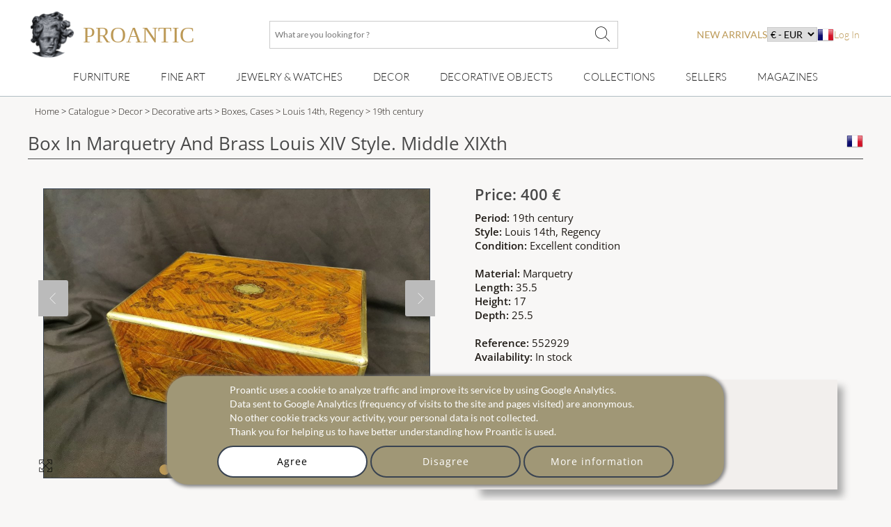

--- FILE ---
content_type: text/html; charset=utf-8
request_url: https://www.proantic.com/en/552929-box-in-marquetry-and-brass-louis-xiv-style-middle-xixth.html
body_size: 22916
content:
<!DOCTYPE html>
<html xmlns="http://www.w3.org/1999/xhtml" lang="en" xml:lang="en" data-wf-site="5694905afd0ff48f10113173" data-wf-page="56ab40f21473b0ad48543185">
<!-- protection -->

<head>
	<title>Proantic: Box In Marquetry And Brass Louis XIV Style. Middle XIXth</title>
    <!-- recaptcha Google I am not a robot-->
    <script src="https://www.google.com/recaptcha/api.js?hl=en" async defer></script>
    <!-- meta -->
    <!-- content-language, Keyword, Description -->
    	<meta name="description" content="Louis XIV style marquetry and brass box. Mid 19th century. Walnut burl marquetry in brass net frames on a rosewood background. The edges are embellish"/>
	<!-- Author, copyright, geo.region, content-style-type, content-script-type, og:title, viewport, generator -->
	<meta name="author" content="Proantic.com"/>
	<meta name="copyright" content="Copyright 2009 Proantic.com"/>
	<meta name="geo.region" content="en"/>
	<meta name="viewport" content="width=device-width, initial-scale=1">
    <meta name="p:domain_verify" content="921def7b51b6f90e812e046715289a09"/>
    <meta charset="UTF-8">

    <!-- Meta Open graph Protocol -->
            <meta property="og:site_name" content="Proantic.com"/>
        <meta property="og:title" content="Box In Marquetry And Brass Louis XIV Style. Middle XIXth"/>
        <meta property="og:type" content="product"/>
        <meta property="og:url" content="https://www.proantic.com/en/552929-box-in-marquetry-and-brass-louis-xiv-style-middle-xixth.html"/>
        <meta property="og:image" content="https://www.proantic.com/galerie/patines-andelle/img/552929-main-5e2874abee0e6.jpg"/>
        <meta property="og:description" content="louis xiv style marquetry and brass box. mid 19th century. walnut burl marquetry in brass net frames on a rosewood background. the edges are embellished wi[...]"/>
        <meta property="product:brand" content=""/>
        <meta property="product:availability" content="in stock"/>
        <meta property="product:condition" content="used"/>
        <meta property="product:price:amount" content="400"/>
        <meta property="product:price:currency" content="EUR"/>
        <meta property="product:retailer_item_id" content="552929"/>
    	<!-- robots => noindex -->
		<!-- google site verification etc... -->
	<meta name="google-site-verification" content="9jBpzsMQ8N9hEVHvU8sg9TgUakCZ3pJI9qmdkxmgKuo"/>
	<meta name="msvalidate.01" content="586D7188B1FC2797B135B43D3A7B843D"/>
	<meta name="y_key" content="99d8b9a36f26acd1"/>
	<meta name="p:domain_verify" content="53cf728636a5cb2026bce5a3f8d8c34b"/>
	<meta name="msvalidate.01" content="74AF162F52B3834C1E86594FA1F3C957"/>
	<!-- pages css sur le serveur -->
    <!--   Speedup le chargement -->
    <link rel="dns-prefetch" href="https://cdn-images.mailchimp.com">
    <link rel="preconnect" href="https://cdn-images.mailchimp.com" crossorigin>

    <link rel="stylesheet" type="text/css" href="https://www.proantic.com/css/A.googlefonts.css,,qtimestampcssproantic+normalize_minify.css+webflow_minify.css,Mcc.71KAJ4iUVS.css.pagespeed.cf.argL22mL8H.css"/>
    
	
    <link rel="stylesheet" type="text/css" href="https://www.proantic.com/css/A.sweetalert2-v1-2.css+carrousel-09.css,,qtimestampcssproantic+fontawesome.min.css+regular.min.css+thin.min.css,Mcc.ZSqTycfhlq.css.pagespeed.cf.59P_56I8JF.css" media="all"/>
    
    
    
    
    <link rel="stylesheet" type="text/css" href="https://www.proantic.com/css/A.sharp-solid.min.css+light.min.css,Mcc.4mM6ZiXh03.css.pagespeed.cf.s9J1L34NK4.css" media="all"/>
    
    <link rel="stylesheet" type="text/css" href="https://www.proantic.com/css/A.proantic.webflow.024.css,qtimestampcssproantic.pagespeed.cf.ecHK1jBoAe.css">

 
	<!-- Differer le chargement du css non essentiel -->
		<noscript id="deferred-styles">
			<link rel="stylesheet" href="https://www.proantic.com/en/css/jquery-ui-1_10_3-minify.css"/>
			<!-- Mailchimp Form -->
			<link href="https://cdn-images.mailchimp.com/embedcode/horizontal-slim-10_7.css" rel="stylesheet" type="text/css">
		</noscript>
		<!-- CSS pour mailchimp -->
		<style type="text/css">#mc_embed_signup{background:#fff;clear:left;font:14px Helvetica,Arial,sans-serif;width:100%}</style>
		<link rel="shortcut icon" href="https://www.proantic.com/en/ico/proantic_ico_new_6.png"/>
		<link rel="icon" href="https://www.proantic.com/en/ico/proantic_ico_new_6.png"/>
 		<link rel="apple-touch-icon" href="https://www.proantic.com/en/ico/proantic_ico_256.png">
	
	<!-- Link facebook sur page display.php -->
            <!-- Indiquer le lien de la photo pour facebook -->
	        <link href="https://www.proantic.com/galerie/patines-andelle/img/small/552929-main-5e2874abee0e6.jpg" rel="image_src"/>
            <!-- Ajouter le lien canonical -->
            <link rel="canonical" href="https://www.proantic.com/en/552929-box-in-marquetry-and-brass-louis-xiv-style-middle-xixth.html"/>

	<!-- Creation du tag hreflang pour internationalisation seulement proantic.com -->
</head><body class="body-objet">
<!-- Header Banniere et Menu-->

<div id="totop" class="w-nav navbar">
    <div class="w-container div-container-1200 toblur" style="width: 100%">
        <!-- directadmin -->
        <div>
                    </div>
        <div id="new-menu-top" class="new-menu-top">
            <div class="navbar-top">
                <!-- Menu Hamburger small screen-->
                <div style="width: 41px" class="menu-button-ham navbar-small-screen"><i id="menu-button-ham-categorie" class="fa-thin fa-bars" data-status="toopen" onclick="small_screen_nav_open(this)"></i></div>
                <div class="ico-titre flex" style="display:flex;gap: 10px">
                    <a href="https://www.proantic.com/en/" style="display:flex;align-items:center;text-decoration:none;">
                        <img alt="logo-proantic" src="https://www.proantic.com/en/ico/logo_proantic_2024.png" style="width: 69px;height: 100%;margin-right: 10px;">
                        <div class="navbar-top-titre" style="">
                            <span style="font-size:2rem;font-family: 'Cormorant Garamond', serif;font-weight: 400;font-style: normal;color: #BC9956">PROANTIC</span>
                                                    </div>
                    </a>
                </div>
                <div class="recherche flex navbar-big-screen">
                    <form action="https://www.proantic.com/en/key.php" method="get">
                        <!-- Champ Recherche -->
                        <label class="sr-only" for="rechercheid">What are you looking for ?</label>
                        <input type="text" name="q" required="required" id="rechercheid" placeholder="What are you looking for ?"/>
                        <!-- Bouton recherche -->
                        <button type="submit" style="border: none;background: none" aria-label="What are you looking for ?"><i class="fa-thin fa-xl fa-magnifying-glass"></i></button>
                    </form>
                </div>
                <div class="nouveau-curr-flag flex navbar-big-screen">
                    <div class="nav-menu-hover" style="margin:0;padding:0;">
                    <a class="nav-menu-hover-a" href="https://www.proantic.com/en/antiquites-nouveautes" style="padding:7px 0;font-family: 'Lato', serif; color: #BC9956;text-transform: uppercase;margin-bottom:0">new arrivals</a>
                    </div>
                    <!-- CURRENCY -->
                    <div class="nav-menu-currency">
                        <div class="" style="color:black;font-family: 'Lato', sans serif;">
                            <select aria-label="currency" onchange="createcookieSecure(...this.value.split(','))">
                                <option disabled selected>€ - EUR</option>
<option style="cursor: pointer;margin:0" value="CURRENCY,EUR,365,reload">€ - EUR</option>
<option style="cursor: pointer;margin:0" value="CURRENCY,USD,365,reload">$ - USD</option>
<option style="cursor: pointer;margin:0" value="CURRENCY,CAD,365,reload">$ - CAD</option>
<option style="cursor: pointer;margin:0" value="CURRENCY,GBP,365,reload">£ - GBP</option>
<option style="cursor: pointer;margin:0" value="CURRENCY,CHF,365,reload">₣ - CHF</option>
<option style="cursor: pointer;margin:0" value="CURRENCY,SEK,365,reload">SEK</option>
<option style="cursor: pointer;margin:0" value="CURRENCY,NOK,365,reload">NOK</option>
<option style="cursor: pointer;margin:0" value="CURRENCY,DKK,365,reload">DKK</option>
</select>
</div>
</div>                    <!-- Drapeaux -->
                    <div class="nav-menu-flag">
                                                    <a href="https://www.proantic.com/552929-coffret-en-marqueterie-napoleon-iii-epoque-milieu-xixeme.html"><img alt="flag" src="https://www.proantic.com/en/ico/france.png"/></a>
                                            </div>
                    <!-- menu login vers admin et buyer space -->
                    <div class="w-dropdown-nav" style="padding:0;margin:0">
                        <div class="w-dropdown-toggle navlink loginlink">
                           Log In                        </div>
                    <div class="login-header">        
                            <nav class="w-dropdown-list w-clearfix" style="padding:0;margin:0">
                                <a class="w-dropdown-link dropdown-link-main" href="https://www.proantic.com/en/espace.php"><p style="margin:0">Buyer</p></a>
                                <a class="w-dropdown-link dropdown-link-main" href="https://www.proantic.com/newadmin/"><p style="margin:0">Seller</p></a>
                            </nav>
                        </div>
                                       </div>
                </div>
             <!-- Login small screen-->
             <div class="menu-button-ham navbar-small-screen menu-button-ham-login" style="width: 41px"><i id="menu-button-ham-login" data-status="toopen" class="fa-thin fa-user" onclick="small_screen_nav_open_login(this)"></i>
             </div>
            </div>
            <!-- Recherche small screen-->
            <div class="recherche flex navbar-small-screen">
                <form action="https://www.proantic.com/en/key.php" method="get">
                    <!-- Champ Recherche -->
                    <label class="sr-only" for="rechercheidsmall">What are you looking for ?</label>
                    <input type="text" name="q" required="required" id="rechercheidsmall" placeholder="What are you looking for ?"/>
                    <!-- Bouton recherche -->
                    <button type="submit" style="border: none;background: none" aria-label="What are you looking for ?"><i class="fa-thin fa-xl fa-magnifying-glass"></i></button>
                </form>
            </div>
            <nav class="navbar-bottom navbar-big-screen">
                <div class="navbar-small-screen nav-menu-hover navbar-small-screen-nouveaute">
                    <a href="https://www.proantic.com/en/antiquites-nouveautes" style="padding:7px 0;font-family: 'Lato', serif; color: #BC9956;text-transform: uppercase;margin-bottom:0">new arrivals</a>
                </div>
                <!-- MOBILIER -->
                <div class="w-dropdown-nav nav-menu-hover nav-menu-hover-meta" onclick="">
                    <div class="w-dropdown-toggle navlink">
                        <a class="w-dropdown-link nav-menu-hover-a" href="https://www.proantic.com/en/vintage-antique-furniture">Furniture</a>
                    </div>
                    <ul class="w-dropdown-list w-clearfix dropdown-list-main">
                        <!-- Meta categories -->
                        <li><a class="w-dropdown-link dropdown-link-main" href="https://www.proantic.com/en/vintage-antique-furniture">Furniture</a>
                        </li>
                        <!-- Super categories -->
                        <li><a class="w-dropdown-link dropdown-link-main" href="https://www.proantic.com/en/furniture">Storage & Tables</a>
                        </li>
                        <li><a class="w-dropdown-link dropdown-link-main" href="https://www.proantic.com/en/seating">Seating</a>
                        </li>
                    </ul>
                  <i class="navbar-small-fleche navbar-small-screen fa-thin fa-angle-down"></i>
                </div>
                <!-- ART -->
                <div class="w-dropdown-nav nav-menu-hover nav-menu-hover-meta" onclick="">
                    <div class="w-dropdown-toggle navlink">
                        <a class="w-dropdown-link  nav-menu-hover-a" href="https://www.proantic.com/en/vintage-antique-art">Fine Art</a>
                    </div>
                    <ul class="w-dropdown-list w-clearfix dropdown-list-main">
                        <!-- Meta categories -->
                        <li><a class="w-dropdown-link dropdown-link-main" href="https://www.proantic.com/en/vintage-antique-art">Fine Art</a>
                        </li>
                        <!-- Super categories -->
                        <li><a class="w-dropdown-link dropdown-link-main" href="https://www.proantic.com/en/graphic-arts">Graphic Arts</a>
                        </li>
                        <li><a class="w-dropdown-link dropdown-link-main" href="https://www.proantic.com/en/sculptures">Sculptures</a>
                        </li>
                        <li><a class="w-dropdown-link dropdown-link-main" href="https://www.proantic.com/en/paintings">Paintings</a>
                        </li>
                    </ul>
                   <i class="navbar-small-fleche navbar-small-screen  fa-thin fa-angle-down"></i>
                </div>
                <!-- BIJOUX MONTRE -->
                <div class="w-dropdown-nav nav-menu-hover nav-menu-hover-meta" onclick="">
                    <div class="w-dropdown-toggle navlink">
                        <a class="w-dropdown-link nav-menu-hover-a" href="https://www.proantic.com/en/jewelry-watches-antique-vintage">Jewelry & Watches</a>
                    </div>
                    <ul class="w-dropdown-list w-clearfix dropdown-list-main">
                        <!-- Meta categories -->
                        <li><a class="w-dropdown-link dropdown-link-main" href="https://www.proantic.com/en/jewelry-watches-antique-vintage">Jewelry & Watches</a>
                        </li>
                        <!-- Super categories -->
                        <li><a class="w-dropdown-link dropdown-link-main" href="https://www.proantic.com/en/antique-vintage-jewelry">Jewelry</a>
                        </li>
                        <li><a class="w-dropdown-link dropdown-link-main" href="https://www.proantic.com/en/all-watches">Watches</a>
                        </li>
                    </ul>
                   <i class="navbar-small-fleche navbar-small-screen  fa-thin fa-angle-down"></i>
                </div>
                <!-- DECOR -->
                <div class="w-dropdown-nav nav-menu-hover nav-menu-hover-meta" onclick="">
                    <div class="w-dropdown-toggle navlink">
                        <a class="w-dropdown-link nav-menu-hover-a" href="https://www.proantic.com/en/antique-decor-elements">Decor</a>
                    </div>
                    <ul class="w-dropdown-list w-clearfix dropdown-list-main">
                        <!-- Meta categories -->
                        <li><a class="w-dropdown-link dropdown-link-main" href="https://www.proantic.com/en/antique-decor-elements">Decor</a>
                        </li>
                        <!-- Super categories -->
                        <li><a class="w-dropdown-link dropdown-link-main" href="https://www.proantic.com/en/architectural-garden">Architectural, Garden</a>
                        </li>
                        <li><a class="w-dropdown-link dropdown-link-main" href="https://www.proantic.com/en/lighting">Lighting</a>
                        </li>
                        <li><a class="w-dropdown-link dropdown-link-main" href="https://www.proantic.com/en/mirrors">mirrors</a>
                        </li>
                        <li><a class="w-dropdown-link dropdown-link-main" href="https://www.proantic.com/en/decorative-arts">Decorative Arts</a>
                        </li>
                        <li><a class="w-dropdown-link dropdown-link-main" href="https://www.proantic.com/en/clocks">Clocks</a>
                        </li>
                    </ul>
                   <i class="navbar-small-fleche navbar-small-screen  fa-thin fa-angle-down"></i>
                </div>
                <!--  OBJET DECOR -->
                <div class="w-dropdown-nav nav-menu-hover nav-menu-hover-meta" onclick="">
                    <div class="w-dropdown-toggle navlink">
                        <a class="w-dropdown-link nav-menu-hover-a" href="https://www.proantic.com/en/vintage-antique-decorative-objects">Decorative Objects</a>
                    </div>
                    <ul class="w-dropdown-list w-clearfix dropdown-list-main">
                        <!-- Meta categories -->
                        <li><a class="w-dropdown-link dropdown-link-main" href="https://www.proantic.com/en/vintage-antique-decorative-objects">Decorative Objects</a>
                        </li>
                        <!-- Super categories -->
                        <li><a class="w-dropdown-link dropdown-link-main" href="https://www.proantic.com/en/porcelain">Porcelain</a>
                        </li>
                        <li><a class="w-dropdown-link dropdown-link-main" href="https://www.proantic.com/en/glazed-pottery-faience">Glazed Ware, Faience</a>
                        </li>
                        <li><a class="w-dropdown-link dropdown-link-main" href="https://www.proantic.com/en/ceramics">Other Ceramics</a>
                        </li>
                        <li><a class="w-dropdown-link dropdown-link-main" href="https://www.proantic.com/en/silver-silverware">Silver & Silverware</a>
                        </li>
                        <li><a class="w-dropdown-link dropdown-link-main" href="https://www.proantic.com/en/glass">Glass</a>
                        </li>
                        <li><a class="w-dropdown-link dropdown-link-main" href="https://www.proantic.com/en/home-textiles-clothing">Textiles & Clothing</a>
                        </li>
                    </ul>
                   <i class="navbar-small-fleche navbar-small-screen  fa-thin fa-angle-down"></i>
                </div>
                <!--  COLLECTION -->
                <div class="w-dropdown-nav nav-menu-hover nav-menu-hover-meta" onclick="">
                    <div class="w-dropdown-toggle navlink ">
                        <a class="w-dropdown-link nav-menu-hover-a" href="https://www.proantic.com/en/vintage-antique-collections-items">Collections</a>
                    </div>
                    <ul class="w-dropdown-list w-clearfix dropdown-list-main">
                        <!-- Meta categories -->
                        <li><a class="w-dropdown-link dropdown-link-main" href="https://www.proantic.com/en/vintage-antique-collections-items">Collections</a>
                        </li>
                        <!-- Super categories -->
                        <li><a class="w-dropdown-link dropdown-link-main" href="https://www.proantic.com/en/collector-s-items-collectibles">Collectibles</a>
                        </li>
                        <li><a class="w-dropdown-link dropdown-link-main" href="https://www.proantic.com/en/religious-artifacts">Religious art & rituals</a>
                        </li>
                        <li><a class="w-dropdown-link dropdown-link-main" href="https://www.proantic.com/en/arms-militaria">Arms & Militaria</a>
                        </li>
                    </ul>
                   <i class="navbar-small-fleche navbar-small-screen  fa-thin fa-angle-down"></i>
                </div>

                <!-- Sellers -->
                <div class="w-dropdown-nav nav-menu-hover nav-menu-hover-meta" data-menu="antiquaire">
                    <div class="w-dropdown-toggle navlink ">
                        <a class="w-dropdown-link nav-menu-hover-a" href="https://www.proantic.com/en/antiquaires.php">Sellers</a>
                    </div>
                </div>

                <!-- Magazine -->
                                    <div class="w-dropdown-nav magazine nav-menu-hover nav-menu-hover-meta">
                        <div class="w-dropdown-toggle navlink ">
                            <a class="w-dropdown-link nav-menu-hover-a" href="https://www.proantic.com/antiques-art-design-magazine/">Magazines</a>
                        </div>
                        <ul class="w-dropdown-list w-clearfix dropdown-list-main">
                            <li><a class="w-dropdown-link dropdown-link-main" href="https://www.proantic.com/magazine/"><img src="https://www.proantic.com/en/ico/33flag20px.jpg" alt="fr"/> Le Magazine de PROANTIC</a></li>
                            <li><a class="w-dropdown-link dropdown-link-main" href="https://www.proantic.com/antiques-art-design-magazine/"><img style="width:20px" src="https://www.proantic.com/en/ico/44flag20px.png" alt="en"/> TRÉSORS magazine</a></li>
                            <li><a class="w-dropdown-link dropdown-link-main" href="https://www.proantic.it/artiquariato/" target="_blank"><img src="https://www.proantic.com/en/ico/39flag20px.jpg" alt="it"/> Rivista Artiquariato</a></li>
                        </ul>
                        <i class="navbar-small-fleche navbar-small-screen  fa-thin fa-angle-down"></i>
                    </div>
                                <div class="navbar-small-screen navbar-small-screen-flag-currency">
                <!-- small screen Drapeaux -->
                <div>
                                            <a href="https://www.proantic.com/552929-coffret-en-marqueterie-napoleon-iii-epoque-milieu-xixeme.html"><img alt="flag" src="https://www.proantic.com/en/ico/france.png"/></a>
                                        </div>
                   <div class="nav-menu-currency">
                        <div class="" style="color:black;font-family: 'Lato', sans serif;">
                            <select aria-label="currency" onchange="createcookieSecure(...this.value.split(','))">
                                <option disabled selected>€ - EUR</option>
<option style="cursor: pointer;margin:0" value="CURRENCY,EUR,365,reload">€ - EUR</option>
<option style="cursor: pointer;margin:0" value="CURRENCY,USD,365,reload">$ - USD</option>
<option style="cursor: pointer;margin:0" value="CURRENCY,CAD,365,reload">$ - CAD</option>
<option style="cursor: pointer;margin:0" value="CURRENCY,GBP,365,reload">£ - GBP</option>
<option style="cursor: pointer;margin:0" value="CURRENCY,CHF,365,reload">₣ - CHF</option>
<option style="cursor: pointer;margin:0" value="CURRENCY,SEK,365,reload">SEK</option>
<option style="cursor: pointer;margin:0" value="CURRENCY,NOK,365,reload">NOK</option>
<option style="cursor: pointer;margin:0" value="CURRENCY,DKK,365,reload">DKK</option>
</select>
</div>
</div>                </div>
            </nav>
            <!-- Petite ecran affiche du menu login-->
            <div class="navbar-small-screen navbar-small-screen-login-menu" style="padding:0;margin:0">
               <div class="login-header">        
                            <nav class="w-dropdown-list w-clearfix" style="padding:0;margin:0">
                                <a class="w-dropdown-link dropdown-link-main" href="https://www.proantic.com/en/espace.php"><p style="margin:0">Buyer</p></a>
                                <a class="w-dropdown-link dropdown-link-main" href="https://www.proantic.com/newadmin/"><p style="margin:0">Seller</p></a>
                            </nav>
                        </div>
                               </div>
        </div>

    </div>
</div><div id="detail" class="w-section section-detail-objet">
    <!-- FIL D'ARIANE -->
        <section class="w-section breadcrumb-categorie">
        <div>
            <div class="w-container div-container-1200">
                <div class="breadcrumb-text toblur">
                    <!-- Accueil -->
                    <a href="https://www.proantic.com/en/">Home</a> &gt;
                    <!-- Cataloge Antiquites -->
                    <a href="https://www.proantic.com/en/catalogue-antiquites"> Catalogue</a> &gt;
                    <!-- Categorie Principale -->
                                            <a href="https://www.proantic.com/en/antique-decor-elements" title="decor   on ProAntic"> Decor</a> &gt;
                                            <a href="https://www.proantic.com/en/decorative-arts" title="Decorative arts  on ProAntic"> Decorative arts</a> &gt;
                                        <!-- Categorie -->
                    <a href="https://www.proantic.com/en/boxes-cases" title="Boxes, Cases  on ProAntic"> Boxes, Cases</a> &gt;
                    <!-- Style -->
                    <a href="https://www.proantic.com/en/boxes-cases/style/louis-14th-regency" title="Boxes, Cases  of style Louis 14th, Regency  on ProAntic"> Louis 14th, Regency</a>
                    <!-- Epoque -->
                    <a href="https://www.proantic.com/en/boxes-cases/period/19th-century?obj_style=louis-14th-regency" title="Boxes, Cases  of style Louis 14th, Regency  and period 19th century  on ProAntic">
                        &gt; 19th century</a>
                </div>
            </div>
        </div>
    </section>
    <div class="w-container div-container-1200">
        <!-- Titre et drapeau -->
        <h1 class="title-object toblur">
            Box In Marquetry And Brass Louis XIV Style. Middle XIXth            <!-- Drapeau Langue -->
            <a href="https://www.proantic.com/552929-coffret-en-marqueterie-napoleon-iii-epoque-milieu-xixeme.html"><img src="https://www.proantic.com/en/ico/france.png" alt="flag" style="float:right"/></a></h1>
        </h1>
        <div class="w-row row-object">
            <!-- Partie Gauche de la fiche objet -->
            <div id="column-obj-left" class="w-col w-col-6 w-clearfix column-obj-left">
                <!-- test -->
                                <!-- test -->
                <!-- Image principale -->
                <div id="slideshow-container" class="slideshow-container">
                    <!-- Ajout Image Objet Reserve -->
                    <div>
                        <i style="display:none" class="img_carousel_close fa-thin fa-times fa-2x blackiconcolorcarrousel" onclick="carousel_center_close()"></i>
                    </div>
                    <div class="mySlides fade" style="text-align:center;min-height:390px; max-height: 590px;width:390px">
                        <img class="img_carousel img_carousel_display photo-antiquaire" src="https://www.proantic.com/galerie/patines-andelle/img/552929-main-5e2874abee0e6.jpg" alt="Box In Marquetry And Brass Louis XIV Style. Middle XIXth">
                        <i onclick="window.open('https://www.proantic.com/galerie/patines-andelle/img/552929-main-5e2874abee0e6.jpg','_blank')" style="line-height: 1.75em;font-size: 1.5em;" class="img_carousel_display_link fa-thin fa-maximize fa-lg blackiconcolorcarrousel"></i>
                    </div>
                                                <div class="mySlides fade" style="text-align:center;min-height:390px; max-height: 590px;width:390px">
                                <img class="img_carousel img_carousel_display" src="https://www.proantic.com/galerie/patines-andelle/img/552929-5e2874c5c29fa.jpg" alt="Box In Marquetry And Brass Louis XIV Style. Middle XIXth-photo-2">
                                <i onclick="window.open('https://www.proantic.com/galerie/patines-andelle/img/552929-5e2874c5c29fa.jpg','_blank')" style="line-height: 1.75em;font-size: 1.5em;" class="img_carousel_display_link fa-thin fa-maximize fa-lg blackiconcolorcarrousel"></i>
                            </div>
                                                        <div class="mySlides fade" style="text-align:center;min-height:390px; max-height: 590px;width:390px">
                                <img class="img_carousel img_carousel_display" src="https://www.proantic.com/galerie/patines-andelle/img/552929-5e2874c677ee1.jpg" alt="Box In Marquetry And Brass Louis XIV Style. Middle XIXth-photo-3">
                                <i onclick="window.open('https://www.proantic.com/galerie/patines-andelle/img/552929-5e2874c677ee1.jpg','_blank')" style="line-height: 1.75em;font-size: 1.5em;" class="img_carousel_display_link fa-thin fa-maximize fa-lg blackiconcolorcarrousel"></i>
                            </div>
                                                        <div class="mySlides fade" style="text-align:center;min-height:390px; max-height: 590px;width:390px">
                                <img class="img_carousel img_carousel_display" src="https://www.proantic.com/galerie/patines-andelle/img/552929-5e2874c73d1b6.jpg" alt="Box In Marquetry And Brass Louis XIV Style. Middle XIXth-photo-4">
                                <i onclick="window.open('https://www.proantic.com/galerie/patines-andelle/img/552929-5e2874c73d1b6.jpg','_blank')" style="line-height: 1.75em;font-size: 1.5em;" class="img_carousel_display_link fa-thin fa-maximize fa-lg blackiconcolorcarrousel"></i>
                            </div>
                                                        <div class="mySlides fade" style="text-align:center;min-height:390px; max-height: 590px;width:390px"> <img class="img_carousel img_carousel_display" src="https://www.proantic.com/galerie/patines-andelle/img/552929-alb-5e2874e813514.jpg" alt="Box In Marquetry And Brass Louis XIV Style. Middle XIXth-photo-1">
                                <i onclick="window.open('https://www.proantic.com/galerie/patines-andelle/img/552929-alb-5e2874e813514.jpg','_blank')" style="line-height: 1.75em;font-size: 1.5em;" class="img_carousel_display_link fa-thin fa-maximize fa-lg blackiconcolorcarrousel"></i>

                            </div>
                                                    <div class="mySlides fade" style="text-align:center;min-height:390px; max-height: 590px;width:390px"> <img class="img_carousel img_carousel_display" src="https://www.proantic.com/galerie/patines-andelle/img/552929-alb-5e2874e884f2e.jpg" alt="Box In Marquetry And Brass Louis XIV Style. Middle XIXth-photo-2">
                                <i onclick="window.open('https://www.proantic.com/galerie/patines-andelle/img/552929-alb-5e2874e884f2e.jpg','_blank')" style="line-height: 1.75em;font-size: 1.5em;" class="img_carousel_display_link fa-thin fa-maximize fa-lg blackiconcolorcarrousel"></i>

                            </div>
                                                    <div class="mySlides fade" style="text-align:center;min-height:390px; max-height: 590px;width:390px"> <img class="img_carousel img_carousel_display" src="https://www.proantic.com/galerie/patines-andelle/img/552929-alb-5e2874e8e0a1f.jpg" alt="Box In Marquetry And Brass Louis XIV Style. Middle XIXth-photo-3">
                                <i onclick="window.open('https://www.proantic.com/galerie/patines-andelle/img/552929-alb-5e2874e8e0a1f.jpg','_blank')" style="line-height: 1.75em;font-size: 1.5em;" class="img_carousel_display_link fa-thin fa-maximize fa-lg blackiconcolorcarrousel"></i>

                            </div>
                                                    <div class="mySlides fade" style="text-align:center;min-height:390px; max-height: 590px;width:390px"> <img class="img_carousel img_carousel_display" src="https://www.proantic.com/galerie/patines-andelle/img/552929-alb-5e28750613626.jpg" alt="Box In Marquetry And Brass Louis XIV Style. Middle XIXth-photo-4">
                                <i onclick="window.open('https://www.proantic.com/galerie/patines-andelle/img/552929-alb-5e28750613626.jpg','_blank')" style="line-height: 1.75em;font-size: 1.5em;" class="img_carousel_display_link fa-thin fa-maximize fa-lg blackiconcolorcarrousel"></i>

                            </div>
                                                    <div class="mySlides fade" style="text-align:center;min-height:390px; max-height: 590px;width:390px"> <img class="img_carousel img_carousel_display" src="https://www.proantic.com/galerie/patines-andelle/img/552929-alb-5e2875067e5d5.jpg" alt="Box In Marquetry And Brass Louis XIV Style. Middle XIXth-photo-5">
                                <i onclick="window.open('https://www.proantic.com/galerie/patines-andelle/img/552929-alb-5e2875067e5d5.jpg','_blank')" style="line-height: 1.75em;font-size: 1.5em;" class="img_carousel_display_link fa-thin fa-maximize fa-lg blackiconcolorcarrousel"></i>

                            </div>
                                                    <div class="mySlides fade" style="text-align:center;min-height:390px; max-height: 590px;width:390px"> <img class="img_carousel img_carousel_display" src="https://www.proantic.com/galerie/patines-andelle/img/552929-alb-5e287506e0399.jpg" alt="Box In Marquetry And Brass Louis XIV Style. Middle XIXth-photo-6">
                                <i onclick="window.open('https://www.proantic.com/galerie/patines-andelle/img/552929-alb-5e287506e0399.jpg','_blank')" style="line-height: 1.75em;font-size: 1.5em;" class="img_carousel_display_link fa-thin fa-maximize fa-lg blackiconcolorcarrousel"></i>

                            </div>
                                                <a class="prev" onclick="plusSlides(-1)"><i class="fa-thin fa-chevron-left"></i></a>
                        <a id="description" class="next" onclick="plusSlides(1)"><i class="fa-thin fa-chevron-right"></i></a>
                        
                    <div class="img_carousel_all_dot">                            <span class="dot" onclick="currentSlide(1)"></span>
                                                        <span class="dot" onclick="currentSlide(2)"></span>
                                                        <span class="dot" onclick="currentSlide(3)"></span>
                                                        <span class="dot" onclick="currentSlide(4)"></span>
                                                        <span class="dot" onclick="currentSlide(5)"></span>
                                                        <span class="dot" onclick="currentSlide(6)"></span>
                                                        <span class="dot" onclick="currentSlide(7)"></span>
                                                        <span class="dot" onclick="currentSlide(8)"></span>
                                                        <span class="dot" onclick="currentSlide(9)"></span>
                                                        <span class="dot" onclick="currentSlide(10)"></span>
                                                </div>
                                    </div>
                <br/>

                <!-- Petites images vers le Light Box -->
                <div class="w-clearfix div-block-thumbs-obj w-hidden-small w-hidden-tiny  toblur">
                                            <a href="#" class="w-inline-block div15"><img src="https://www.proantic.com/galerie/patines-andelle/img/small/552929-main-5e2874abee0e6.jpg" onclick="carousel_center_open();currentSlide(1);" class="image-thumb" alt="552929-main-5e2874abee0e6.jpg"></a>                        <a href="#" class="w-inline-block div15"><img src="https://www.proantic.com/galerie/patines-andelle/img/small/552929-5e2874c5c29fa.jpg" onclick="carousel_center_open();currentSlide(2);" class="image-thumb" alt="552929-5e2874c5c29fa.jpg"></a>                        <a href="#" class="w-inline-block div15"><img src="https://www.proantic.com/galerie/patines-andelle/img/small/552929-5e2874c677ee1.jpg" onclick="carousel_center_open();currentSlide(3);" class="image-thumb" alt="552929-5e2874c677ee1.jpg"></a>                        <a href="#" class="w-inline-block div15"><img src="https://www.proantic.com/galerie/patines-andelle/img/small/552929-5e2874c73d1b6.jpg" onclick="carousel_center_open();currentSlide(4);" class="image-thumb" alt="552929-5e2874c73d1b6.jpg"></a>                                            <a href="#" class="w-inline-block div15">
                        <img src="https://www.proantic.com/galerie/patines-andelle/img/small/552929-alb-5e2874e813514.jpg" onclick="carousel_center_open();currentSlide(5);" class="image-thumb" alt="552929-alb-5e2874e813514.jpg"></a>                        <a href="#" class="w-inline-block div15">
                        <img src="https://www.proantic.com/galerie/patines-andelle/img/small/552929-alb-5e2874e884f2e.jpg" onclick="carousel_center_open();currentSlide(6);" class="image-thumb" alt="552929-alb-5e2874e884f2e.jpg"></a>                        <a href="#" class="w-inline-block div15">
                        <img src="https://www.proantic.com/galerie/patines-andelle/img/small/552929-alb-5e2874e8e0a1f.jpg" onclick="carousel_center_open();currentSlide(7);" class="image-thumb" alt="552929-alb-5e2874e8e0a1f.jpg"></a>                        <a href="#" class="w-inline-block div15">
                        <img src="https://www.proantic.com/galerie/patines-andelle/img/small/552929-alb-5e28750613626.jpg" onclick="carousel_center_open();currentSlide(8);" class="image-thumb" alt="552929-alb-5e28750613626.jpg"></a>                        <a href="#" class="w-inline-block div15">
                        <img src="https://www.proantic.com/galerie/patines-andelle/img/small/552929-alb-5e2875067e5d5.jpg" onclick="carousel_center_open();currentSlide(9);" class="image-thumb" alt="552929-alb-5e2875067e5d5.jpg"></a>                        <a href="#" class="w-inline-block div15">
                        <img src="https://www.proantic.com/galerie/patines-andelle/img/small/552929-alb-5e287506e0399.jpg" onclick="carousel_center_open();currentSlide(10);" class="image-thumb" alt="552929-alb-5e287506e0399.jpg"></a>                </div>
                <!-- Description antiquite -->
                <h2 class="h3-style toblur" style="font-weight:400;border-bottom:solid 1px;">Object description :</h2>
                <div class="main-text desc toblur" style="line-height:30px;">
                    <div style="font-size:1.2em;margin-bottom:0.5em;font-weight:400;">
                        &quot;Box In Marquetry And Brass Louis XIV Style. Middle XIXth&quot;
                    </div>
                    Louis XIV style marquetry and brass box. Mid 19th century. Walnut burl marquetry in brass net frames on a rosewood background. The edges are embellished with brass quarter-rounds. Functional lock fitted with a key. Dimensions: L 35.5 x D 25.5 x H 17 Discover all the items for sale on: lespatinesdelandelle.fr                </div>
            </div>
            <!-- Fin de la partie gauche de la fiche objet -->
            <!-- Partie droite de la fiche objet -->
            <div class="w-col w-col-6 column-obj-right block-objet-3d toblur">
                <!-- Affichage Liens image 3d -->
                

                <!-- Prix -->
                <div class="prixobj" style="margin-bottom:6px">
                    Price: 400 €                </div>

                <!-- Bouton achat en ligne -->
                                <!-- Informations objet -->
                <div class="main-text" style="font-size:0.9375rem;">
                    <!-- artiste -->
                                        <!-- epoque -->
                    <strong data-new-link="true">Period: </strong>19th century<br/>                    <!-- style -->
                    <strong data-new-link="true">Style: </strong>Louis 14th, Regency<br/>                    <!-- etat -->
                    <strong data-new-link="true">Condition:  </strong>Excellent condition<br/>                    <br/>
                    <!-- Matiere -->
                    <strong data-new-link="true">Material: </strong>Marquetry<br/>                    <!-- mesures -->
                    <strong data-new-link="true">Length: </strong>35.5<br/><strong data-new-link="true">Height: </strong>17<br/><strong data-new-link="true">Depth: </strong>25.5<br/>                    <!-- obj ID  -->
                    <br/><strong data-new-link="true">Reference:  </strong>552929                    <!-- Stock  -->
                    <br/><strong data-new-link="true">Availability:  </strong>In stock                    <br/>
                </div>


                <!-- Fiche antiquaire : Mis en vente par -->
                <div class="link-block-fiche-antiquaire" style="box-shadow:8px 10px 10px 0 #aaa;border:none;font-size:1.1em;">
                                        <!-- Nom Galerie -->
                    <h2 class="fiche-objet-nom-galerie" style="font-size:1.1em;">
                        <a class="color1hover" href="https://www.proantic.com/en/galerie/patines-andelle/" style="text-decoration:none;font-size:1.2em;">
                            <p data-new-link="true">Antiquités de l'Andelle</p>
                        </a>
                    </h2>
                    <!-- Sous Titre -->
                    <div style="margin-top:-8px;font-size:0.8em;">18th century furniture and works of art</div>
                    <!-- adresse -->
                    <div style="font-size:0.8em;margin: auto auto 0.5em auto;text-align:left;">
                        70 impasse du Maubuisson  <br/> Saint-Léger-du-Gennetey 27520, France                    </div>
                    <!-- tel -->
<div class="div-button-icon-display">
    <div class="div-button-icon" style="margin-right:7px;"><i class="fa-thin fa-mobile"></i><p>06 11 42 30 92</p></div>            <!-- email -->
        <a href="#" class="w-inline-block div-button-icon" data-ix="show-modal-info" onclick="contact_dealer_open()">
            <i class="fa-thin fa-envelope"></i>
            <p>Email</p>
        </a>
        <!-- site iternet prive-->
    
    <!-- Lien vers proantic.it pour les galeries italiennes -->
        <!-- expert -->
    
</div>                </div>
                <!-- Boutons Action -->

                <div id="login_ajax_after">
                    <!-- demande de renseignements -->
                    <a href="#" id="div-button" class="w-inline-block div-button" onclick="contact_dealer_open()">
                        <div class="div-button-icon"><i class="fa-thin fa-envelope"></i></div>
                        <div class="div-button-text ">Contact Dealer</div>
                    </a>
                    <!-- Boutons ajout objet et Antiquaire dans favoris -->
                                            <a href="javascript:void(0);" data-login="obj" onclick="login_ajax(this)" id="login_ajax_obj" class="w-inline-block div-button">
                            <div class="div-button-icon"><i class="fa-thin fa-heart"></i></i></i></div>
                            <div class="div-button-text">Add this object to your selection</div>
                        </a>
                                            <a href="javascript:void(0);" id="login_ajax_mag" data-login="mag" onclick="login_ajax(this)" class="w-inline-block div-button">
                            <div class="div-button-icon" style=""><i class="fa-thin fa-star"></i></div>
                            <div class="div-button-text"> Add to favorite dealers</div>
                        </a>
                                            <!-- Voir Galerie -->
                    <a href="https://www.proantic.com/en/galerie/patines-andelle/" class="w-inline-block div-button">
                        <div class="div-button-icon"><i class="fa-thin fa-eye"></i></div>
                        <div class="div-button-text">Go to the dealer's gallery</div>
                    </a>
                    <!-- Imprimer Fiche -->
                    <a href="print/fiche_objet?id=552929" class="w-inline-block div-button" target="_blank" rel="nofollow">
                        <div class="div-button-icon"><i class="fa-thin fa-print"></i></div>
                        <div class="div-button-text">Print </div>
                    </a>
                    <!-- Lien vers Proantic.it pour les objets italien sur le site francais -->
                    
                </div>
                <!-- Fin de la partie droite de la fiche objet -->
            </div>
        </div>
    </div>
    <!-- Fin div id details -->
    <div class="w-container separator"><img src="https://www.proantic.com/en/ico/line.png" alt="line"></div>
    <!-- Carroussel - voir plus d'objets -->


    <!-- titre et lien -->
    <div class="div-container-1200 toblur">
        <h3 class=" h2-style heading-objets" style="display:inline;">
            <a class="color1hover" href="https://www.proantic.com/galerie/patines-andelle/" style="font-weight:600;">&quot;Antiquités de l'Andelle&quot;</a>
            <span class="h2-style heading-objets" style="display:inline;"> See more objects from this dealer</span>
        </h3>
    </div>
    <!-- Autres objets de cet antiquaire -->
    <div class="carousel-container cypress-carousel-display-objet-antiquaire toblur">
        <div class="carousel-inner">
            <div class="track">
                
                    <div class="card-container">
                        <div class="card">
                            <div class="img">
                                <a href="https://www.proantic.com/en/1492715-18th-century-nevers-earthenware-plate-chinese-decor.html"><img loading="lazy" src="[data-uri]" data-src="https://www.proantic.com/galerie/patines-andelle/img/small/1492715-main-67b37e8aba613.jpg" alt="1492715-main-67b37e8aba613.jpg"></a>
                            </div>
                        </div>
                    </div>
                
                    <div class="card-container">
                        <div class="card">
                            <div class="img">
                                <a href="https://www.proantic.com/en/1349993-pair-of-arms-of-light-in-golden-wood.html"><img loading="lazy" src="[data-uri]" data-src="https://www.proantic.com/galerie/patines-andelle/img/small/1349993-main-665f51ec61098.jpg" alt="1349993-main-665f51ec61098.jpg"></a>
                            </div>
                        </div>
                    </div>
                
                    <div class="card-container">
                        <div class="card">
                            <div class="img">
                                <a href="https://www.proantic.com/en/1529089-pair-of-imari-porcelain-covered-pots.html"><img loading="lazy" src="[data-uri]" data-src="https://www.proantic.com/galerie/patines-andelle/img/small/1529089-main-67fd3c6e333a9.jpg" alt="1529089-main-67fd3c6e333a9.jpg"></a>
                            </div>
                        </div>
                    </div>
                
                    <div class="card-container">
                        <div class="card">
                            <div class="img">
                                <a href="https://www.proantic.com/en/1545494-pair-of-louis-xvi-style-girandoles-in-silver-plated-bronze.html"><img loading="lazy" src="[data-uri]" data-src="https://www.proantic.com/galerie/patines-andelle/img/small/1545494-main-6820be72d6684.jpg" alt="1545494-main-6820be72d6684.jpg"></a>
                            </div>
                        </div>
                    </div>
                
                    <div class="card-container">
                        <div class="card">
                            <div class="img">
                                <a href="https://www.proantic.com/en/1437611-rosewood-marquetry-box.html"><img loading="lazy" src="[data-uri]" data-src="https://www.proantic.com/galerie/patines-andelle/img/small/1437611-main-6737898bb948f.jpg" alt="1437611-main-6737898bb948f.jpg"></a>
                            </div>
                        </div>
                    </div>
                
                    <div class="card-container">
                        <div class="card">
                            <div class="img">
                                <a href="https://www.proantic.com/en/739718-column-painted-faux-marble-period-end-of-the-18th-century.html"><img loading="lazy" src="[data-uri]" data-src="https://www.proantic.com/galerie/patines-andelle/img/small/739718-main-604758b535004.jpg" alt="739718-main-604758b535004.jpg"></a>
                            </div>
                        </div>
                    </div>
                
                    <div class="card-container">
                        <div class="card">
                            <div class="img">
                                <a href="https://www.proantic.com/en/1315227-regency-period-chest-of-drawers-faux-marble-tray.html"><img loading="lazy" src="[data-uri]" data-src="https://www.proantic.com/galerie/patines-andelle/img/small/1315227-main-661421fb5a172.jpg" alt="1315227-main-661421fb5a172.jpg"></a>
                            </div>
                        </div>
                    </div>
                
                    <div class="card-container">
                        <div class="card">
                            <div class="img">
                                <a href="https://www.proantic.com/en/351415-ornamented-letter-of-antiphonary-to-fine-gold-17th-century.html"><img loading="lazy" src="[data-uri]" data-src="https://www.proantic.com/galerie/patines-andelle/img/small/351415-1.jpg" alt="351415-1.jpg"></a>
                            </div>
                        </div>
                    </div>
                
                    <div class="card-container">
                        <div class="card">
                            <div class="img">
                                <a href="https://www.proantic.com/en/1206367-louis-xiv-period-chest.html"><img loading="lazy" src="[data-uri]" data-src="https://www.proantic.com/galerie/patines-andelle/img/small/1206367-main-65226ffe89f8f.jpg" alt="1206367-main-65226ffe89f8f.jpg"></a>
                            </div>
                        </div>
                    </div>
                
                    <div class="card-container">
                        <div class="card">
                            <div class="img">
                                <a href="https://www.proantic.com/en/1467150-martin-varnish-wig-box.html"><img loading="lazy" src="[data-uri]" data-src="https://www.proantic.com/galerie/patines-andelle/img/small/1467150-main-677c03c1831a1.jpg" alt="1467150-main-677c03c1831a1.jpg"></a>
                            </div>
                        </div>
                    </div>
                
                    <div class="card-container">
                        <div class="card">
                            <div class="img">
                                <a href="https://www.proantic.com/en/1165654-hot-water-bottle-lamp-in-gilt-bronze.html"><img loading="lazy" src="[data-uri]" data-src="https://www.proantic.com/galerie/patines-andelle/img/small/1165654-main-64b15178e9627.jpg" alt="1165654-main-64b15178e9627.jpg"></a>
                            </div>
                        </div>
                    </div>
                
                    <div class="card-container">
                        <div class="card">
                            <div class="img">
                                <a href="https://www.proantic.com/en/1228206-louis-xvi-style-fronton-mirror.html"><img loading="lazy" src="[data-uri]" data-src="https://www.proantic.com/galerie/patines-andelle/img/small/1228206-main-6553b972469a4.jpg" alt="1228206-main-6553b972469a4.jpg"></a>
                            </div>
                        </div>
                    </div>
                
                    <div class="card-container">
                        <div class="card">
                            <div class="img">
                                <a href="https://www.proantic.com/en/1151993-renaissance-door-pediment.html"><img loading="lazy" src="[data-uri]" data-src="https://www.proantic.com/galerie/patines-andelle/img/small/1151993-main-64904a4309e3f.jpg" alt="1151993-main-64904a4309e3f.jpg"></a>
                            </div>
                        </div>
                    </div>
                
                    <div class="card-container">
                        <div class="card">
                            <div class="img">
                                <a href="https://www.proantic.com/en/1498392-gilded-wood-large-carved-and-gilded-woodwork-element.html"><img loading="lazy" src="[data-uri]" data-src="https://www.proantic.com/galerie/patines-andelle/img/small/1498392-main-67bf5453347a9.jpg" alt="1498392-main-67bf5453347a9.jpg"></a>
                            </div>
                        </div>
                    </div>
                
                    <div class="card-container">
                        <div class="card">
                            <div class="img">
                                <a href="https://www.proantic.com/en/446917-italian-box-carved-and-lacquered-polychrome.html"><img loading="lazy" src="[data-uri]" data-src="https://www.proantic.com/galerie/patines-andelle/img/small/446917-1.jpg" alt="446917-1.jpg"></a>
                            </div>
                        </div>
                    </div>
                            </div>
        </div>
        <div class="nav_new">
            <button aria-label="previous" class="prev_new">
                <i class="fa-thin fa-chevron-left fa-3x"></i>
            </button>
            <button aria-label="next" class="next_new">
                <i class="fa-thin fa-chevron-right fa-3x"></i>
            </button>
        </div>
        <div class="carousel-dot">
            <ul>
                <li class="selected"></li>
            </ul>
        </div>
    </div>

    <div id="separator" class="w-container separator toblur"><img src="https://www.proantic.com/en/ico/line.png" alt="line"></div>
    <!-- Carroussel - objets similaires -->
    <!-- titre et lien -->
    <div class="div-container-1200 toblur">
        <h3 class="h2-style heading-objets" style="display:inline;">
            <a class="color1hover" href="https://www.proantic.com/en/boxes-cases/style/louis-14th-regency" title="Boxes, Cases de style Louis 14th, Regency" style="font-weight:600;">
                &quot;Boxes, Cases, Louis 14th, Regency&quot;
            </a>
        </h3>
        <span class="h2-style heading-objets" style="display:inline;"> More objects on Proantic.com</span>
    </div>
    <div class="carousel-container cypress-carousel-display-objet-nen-style toblur">
        <div class="carousel-inner">
            <div class="track">
                                    <div class="card-container">
                        <div class="card">
                            <div class="img">
                                <a href="https://www.proantic.com/en/869060-18th-century-ivory-flat-oval-box-amp-silver-frame.html"><img loading="lazy" src="[data-uri]" data-src="https://www.proantic.com/galerie/siegfried-fabien/img/small/869060-main-61b3bbb5e48a2.jpg" alt="869060-main-61b3bbb5e48a2.jpg"></a>
                            </div>
                        </div>
                    </div>
                                    <div class="card-container">
                        <div class="card">
                            <div class="img">
                                <a href="https://www.proantic.com/en/1651442-wooden-box-from-saint-lucia-17th-century.html"><img loading="lazy" src="[data-uri]" data-src="https://www.proantic.com/galerie/leclosdesetrets/img/small/1651442-main-6915a4166f9c3.jpg" alt="1651442-main-6915a4166f9c3.jpg"></a>
                            </div>
                        </div>
                    </div>
                                    <div class="card-container">
                        <div class="card">
                            <div class="img">
                                <a href="https://www.proantic.com/en/1482650-henry-ii-miniature-walnut-chest-of-drawers-as-a-1920s-jewelry-box.html"><img loading="lazy" src="[data-uri]" data-src="https://www.proantic.com/galerie/napoli-antic/img/small/1482650-main-679dc82a7a922.jpg" alt="1482650-main-679dc82a7a922.jpg"></a>
                            </div>
                        </div>
                    </div>
                                    <div class="card-container">
                        <div class="card">
                            <div class="img">
                                <a href="https://www.proantic.com/en/1441260-louis-xiv-period-wooden-messenger-box-covered-in-leather.html"><img loading="lazy" src="[data-uri]" data-src="https://www.proantic.com/galerie/galerie-particuliere-antiquites/img/small/1441260-main-67404de3187b2.jpg" alt="1441260-main-67404de3187b2.jpg"></a>
                            </div>
                        </div>
                    </div>
                                    <div class="card-container">
                        <div class="card">
                            <div class="img">
                                <a href="https://www.proantic.com/en/1029983-ebony-box-louis-xiv-period.html"><img loading="lazy" src="[data-uri]" data-src="https://www.proantic.com/galerie/christophe-havas/img/small/1029983-main-636fdc4623e1d.jpg" alt="1029983-main-636fdc4623e1d.jpg"></a>
                            </div>
                        </div>
                    </div>
                            </div>
        </div>
        <div class="nav_new">
            <button aria-label="previous" class="prev_new">
                <i class="fa-thin fa-chevron-left fa-3x"></i>
            </button>
            <button aria-label="next" class="next_new">
                <i class="fa-thin fa-chevron-right fa-3x"></i>
            </button>
        </div>
        <div class="carousel-dot">
            <ul>
                <li class="selected"></li>
            </ul>
        </div>
    </div>
</div>
<!-- SUIVEZ-NOUS -->
<div class="w-section section-social toblur">
	<!-- Begin MailChimp Signup Form -->
	<div class="w-container div-container-1200">
	    <div class=" h1-style h1-accueil" style="font-size:2.1875rem;">Subscribe to newsletter</div>
		        <!-- separateur -->
        <img src="https://www.proantic.com/en/ico/line.png" alt="line" class="line">
		<div id="mc_embed_signup">
			<form action="//proantic.us8.list-manage.com/subscribe/post" method="post" id="mc-embedded-subscribe-form" name="mc-embedded-subscribe-form" class="validate" target="_blank" novalidate>
				<input type="hidden" name="u" value="1f020afd2d7bbc167c8e91821">
				<input type="hidden" name="id" value="e3ccc65bb5">
			    <div id="mc_embed_signup_scroll">
                    <label class="sr-only" for="mce-EMAIL">email</label>
					<input type="email" value="" name="EMAIL" class="email" id="mce-EMAIL" placeholder="email" required>
				    <!-- real people should not fill this in and expect good things - do not remove this or risk form bot signups-->
                    <input type="hidden" name="b_1f020afd2d7bbc167c8e91821_e3ccc65bb5" value="">
				    <div class="clear"><input type="submit" value="Subscribe" name="subscribe" id="mc-embedded-subscribe" class="button" style="background-color:#1f1a15;"></div>
			    </div>
			</form>
		</div>
		<!--End mc_embed_signup-->
	</div>
	<div class="w-container div-container-1200" style="margin-top:30px;">
	    <!-- facebook -->
	    <div class="div33">
            <a target="_blank" style="text-decoration:none;" href="https://www.facebook.com/proantic/"><img width="55" alt="facebook" src="https://www.proantic.com/en/ico/facebook_sm.png"></a>
	    </div>
	    <!-- pinterest -->
	    <div class="div33">
	    	<a target="_blank" style="text-decoration:none;" href="https://www.pinterest.com/proantic/"><img width="55" alt="pinterest" src="https://www.proantic.com/en/ico/pinterest_sm.png"></a>
	    </div>
	    <!-- instagram -->
	    <div class="div33">
	    	<a target="_blank" style="text-decoration:none;" href="https://www.instagram.com/proantic_com/"><img width="55" alt="instagram" src="https://www.proantic.com/en/ico/INSTAGRAM-LOGO-SM.png"></a>
	    </div>
	</div>
	<!-- Fleche de retour vers le haut de page -->
    <p id="to-top-button" class="w-button button to-top-button toblur"><i class="fa-thin fa-xs fa-chevron-up"></i></p>

</div><!-- FOOTER -->
    <div id="Section-footer" class="w-section section-footer toblur">
        <div class="w-container div-container-1200">
            
<div class="footer-top">
    <div class="footer-top-column">
        <p>For Sellers</p>
        <ul>
            <li><a href="https://www.proantic.com/en/inscription-galerie.php">Open a Gallery</a></li>
            <li><a href="https://www.proantic.com/en/professionnels.php">Pricing </a></li>
            <li><a href="https://www.proantic.com/newadmin">Seller Administration (Log In) </a> </li>
            <li><a href="https://www.proantic.com/en/vendre-vos-antiquites.php">Individuals: Sell Your Objects </a> </li>
        </ul>

        <p>For Buyers</p>
        <ul>
            <li><a href="https://www.proantic.com/en/espace.php">Buyer Access (Log In)</a></li>
            <li><a href="https://www.proantic.com/en/bien-acheter.php">Buying on Proantic </a></li>
                    </ul>

    </div>
    <div class="footer-top-column">
        <p>PROANTIC</p>
        <ul>
            <li><a href="https://www.proantic.com/en/about-us.php">Who Are We? </a></li>
            <li><a href="mailto:info@proantic.com?subject=Questions%20au%20webmestre%20Proantic.com">Contact Us </a></li>
            <li><a href="https://www.proantic.it/">PROANTIC Italia</a></li>
        </ul>


        <p>Our Magazines</p>
        <ul class="footer-top-column-magazine">
            <li><a href="https://www.proantic.com/magazine/"><img src="https://www.proantic.com/en/ico/33flag20px.jpg" alt="fr"/> Le Magazine de PROANTIC</a></li>
            <li><a href="https://www.proantic.com/antiques-art-design-magazine/"><img style="width: 20px" src="https://www.proantic.com/en/ico/44flag20px.png" alt="en"/> TRÉSORS Magazine</a></li>
            <li><a href="https://www.proantic.it/artiquariato/" target="_blank"><img src="https://www.proantic.com/en/ico/39flag20px.jpg" alt="it"/>Rivista Artiquariato</a></li>
        </ul>
        <p>Terms and Conditions</p>
        <ul>
            <li><a href="https://www.proantic.com/en/mentionslegales.php">Legal Mentions </a></li>
            <li><a href="https://www.proantic.com/en/RGPD.php">Privacy and Cookies </a></li>
        </ul>
        <!-- popur petit ecran -->
        <ul class="footer-filter navbar-small-screen">

            <a href="https://www.proantic.com/en/recherche-avancee.php" title="Advanced search">
                <i class="fa-thin fa-sliders-simple"></i>
            </a>
            <a class="link-text" href="https://www.proantic.com/en/recherche-avancee.php" title="Advanced search">
                All Filters            </a>


        </ul>
    </div>
    <div class="footer-top-column navbar-big-screen">
        <p>Categories</p>
        <ul>
            <li> <a class="footer-top-column-gold" href="https://www.proantic.com/en/vintage-antique-furniture">Furniture</a></li>
            <li><a class="" href="https://www.proantic.com/en/furniture">Storage & Tables</a>
            </li>
            <li><a class="" href="https://www.proantic.com/en/seating">Seating</a>
            </li>


            <li> <a class="footer-top-column-gold" href="https://www.proantic.com/en/vintage-antique-art">Fine Art</a></li>
            <li><a class="" href="https://www.proantic.com/en/graphic-arts">Graphic Arts</a>
            </li>
            <li><a class="" href="https://www.proantic.com/en/sculptures">Sculptures</a>
            </li>
            <li><a class="" href="https://www.proantic.com/en/paintings">Paintings</a>
            </li>

            <li><a class="footer-top-column-gold" href="https://www.proantic.com/en/jewelry-watches-antique-vintage">Jewelry & Watches</a></li>
            <li><a class="" href="https://www.proantic.com/en/antique-vintage-jewelry">Jewelry</a>
            </li>
            <li><a class="" href="https://www.proantic.com/en/all-watches">Watches</a>
            </li>


            <li>  <a class="footer-top-column-gold" href="https://www.proantic.com/en/vintage-antique-collections-items">Collections</a></li>
            <li><a class="" href="https://www.proantic.com/en/collector-s-items-collectibles">Collectibles</a>
            </li>
            <li><a class="" href="https://www.proantic.com/en/religious-artifacts">Religious Art & Rituals</a>
            </li>
            <li><a class="" href="https://www.proantic.com/en/arms-militaria">Arms & Militaria</a>
            </li>
        </ul>
    </div>
    <div class="footer-top-column navbar-big-screen">
        <p>Categories</p>
        <ul>
            <li> <a class="footer-top-column-gold" href="https://www.proantic.com/en/antique-decor-elements">Decor</a></li>
            <li><a class="" href="https://www.proantic.com/en/clocks">Clocks</a>
            </li>
            <li><a class="" href="https://www.proantic.com/en/architectural-garden">Architectural, Garden</a>
            </li>
            <li><a class="" href="https://www.proantic.com/en/lighting">Lighting</a>
            </li>
            <li><a class="" href="https://www.proantic.com/en/mirrors">Mirrors</a>
            </li>
            <li><a class="" href="https://www.proantic.com/en/decorative-arts">Decorative Arts</a>
            </li>

            <li> <a class="footer-top-column-gold" href="https://www.proantic.com/en/vintage-antique-decorative-objects">Decorative Objects</a></li>
            <li><a class="" href="https://www.proantic.com/en/porcelain">Porcelain</a>
            </li>
            <li><a class="" href="https://www.proantic.com/en/glazed-pottery-faience">Glazed Ware, Faience</a>
            </li>
            <li><a class="" href="https://www.proantic.com/en/ceramics">Other Ceramics</a>
            </li>
            <li><a class="" href="https://www.proantic.com/en/silver-silverware">Silver & Silverware</a>
            </li>
            <li><a class="" href="https://www.proantic.com/en/glass">Glass</a>
            </li>
            <li><a class="" href="https://www.proantic.com/en/home-textiles-clothing">Textiles & Clothing</a>
            </li>
        </ul>
        <ul>
            <li class="footer-filter">
                <!-- ctg_liste='.$_GET['ctg_liste'].'&amp; -->
                <a class="link-text" href="https://www.proantic.com/en/recherche-avancee.php" title="Advanced search">
                    <i style="padding-right: 10px" class="fa-thin fa-sliders-simple"></i>All Filters                </a>

            </li>
        </ul>
    </div>

</div>
<div class="footer-separation"></div>
<div class="footer-bottom">
    <p class="navbar-big-screen">Proantic only showcases professional art dealers and antique stores.<br/>
Your online antiques market to shop furniture, fine art, and decorative arts for sale.<br/>
We offer the largest selection of antiques, furniture, paintings, and decorative arts in Europe.</p>
    <a href="https://www.proantic.com/en/" class="w-nav-brand w-clearfix logo"><img width="350" alt="logo_Proantic" src="https://www.proantic.com/en/ico/logo_proantic4a_sm_33.png"></a>

</div>
        </div>
    </div>

<script>function init(){var imgDefer=document.getElementsByTagName('img');for(var i=0;i<imgDefer.length;i++){if(imgDefer[i].getAttribute('data-src')){imgDefer[i].setAttribute('src',imgDefer[i].getAttribute('data-src'));}}}window.onload=init;var loadDeferredStyles=function(){var addStylesNode=document.getElementById("deferred-styles");var replacement=document.createElement("div");replacement.innerHTML=addStylesNode.textContent;document.body.appendChild(replacement)
addStylesNode.parentElement.removeChild(addStylesNode);};var raf=requestAnimationFrame||mozRequestAnimationFrame||webkitRequestAnimationFrame||msRequestAnimationFrame;if(raf)raf(function(){window.setTimeout(loadDeferredStyles,0);});else window.addEventListener('load',loadDeferredStyles);</script>

<script>function nav(formName,element){var w=document.forms[formName].elements[element].selectedIndex;window.location.href=document.forms[formName].elements[element].options[w].value}function scrollToTop(){$("html, body").animate({scrollTop:"0"});}function toggleShow(el){if(document.getElementById(el).style.display==="none"){document.getElementById(el).style.display="block";}document.getElementById('separator').style.display="block";scrollToTop();}function toggle(obj){var el=document.getElementById(obj);console.log(el.style.display)
if(el.style.display==='none'||el.style.display===''){el.style.display='block';}else{el.style.display='none';}}function changeButtonDisEn(form,element){var button=window.document.forms[form].elements[element];button.disabled=!button.disabled;}function changeTransportPrix(prix){var prixtrsp=document.getElementById('listetrsp');var field_prixtrsp=window.document.forms['frm_paypal'].elements['shipping'];var field_total=window.document.forms['frm_total'].elements['total'];prix=parseFloat(prix);const trsp=parseFloat(prixtrsp.value);field_total.value=prix+trsp
field_prixtrsp.value=prixtrsp.value;}</script>


<script async src="https://www.googletagmanager.com/gtag/js?id=G-YP51KSLLWR"></script>
<script>
    //script pour gerer si l'utilisateur accepte les cookies ou non expiration cookie_analytic et analytic : 13 mois expiration du cookie decliner 1heure
    

    function createcookieACCEPTER() {
        document.cookie = "cookie_analytic=accepter; max-age=34190000;SameSite=Lax;Secure;path=/; domain=.proantic.com";
        document.getElementById('cookie').style.display = 'none';
        googleanalytic();
    }

    function createcookieDECLINER() {
        document.cookie = "cookie_analytic=decliner; max-age=2628000;SameSite=Lax;Secure;path=/; domain=.proantic.com";
        document.getElementById('cookie').style.display = 'none';
    }

    function googleanalytic() {
        window.dataLayer = window.dataLayer || [];
        function gtag(){dataLayer.push(arguments);}
        gtag('js', new Date());
        gtag('config', 'G-YP51KSLLWR', {
            'cookie_domain': '.proantic.com',
            'cookie_update': 'false',
            'anonymize_ip': true,
            'cookie_flags': 'max-age=34190000;secure;samesite=none',
            'user_id': null        });
        gtag('set', {
            'cookie_flags': 'SameSite=None;Secure'
        });
    }
    //script pour logout avec sweetalerte
    function alertelogout(el) {

        var info = $(el).attr("data-text");
        Swal.fire({
            html: info,
            showCancelButton: true,
            cancelButtonText: 'No',
            confirmButtonText: 'Yes',
            toast: true,
            position: 'top',
            icon: 'warning',
        }).then(function(result) {
            /* Read more about isConfirmed, isDenied below */
            if (result.isConfirmed) {
                location.href = "https://www.proantic.com/script/logout.php";
            }
        })
        event.preventDefault();
    }

    //script pour agrandir les carousel-->
    function carousel_center_open() {
        let isMobile = window.matchMedia("only screen and (max-width: 991px)").matches;
        let isOrdi = window.matchMedia("only screen and (min-height: 760px)").matches;
        if (isMobile) {
            document.getElementById('slideshow-container').scrollIntoView({block: 'start', behavior: 'smooth'}); //si c'Est unsmartphone le bouton diaporama scroll vers le carousel basique
        } else {
            $(".slideshow-container").add(".overlay_shadow").fadeOut("slow", function () {
                $(".toblur").css({"filter": "blur(3px)"});
                $(".slideshow-container").css({
                    "position": "fixed",
                    "z-index": "99999",
                    "background": "#F2EFED",
                    "top": "0",
                    "bottom": "0",
                    "left": "0",
                    "right": "0",
                    "max-width": "1200px",
                    "max-height": "750px"
                });
                $(".img_carousel_close").css({"display": "block", "position": "absolute", "right": "5%", "top": "5%"});
                $(".img_carousel_display_link").css({"left": "10%"});
                $(".img_carousel_display").css({"margin": "auto"});
                $(".img_carousel").css({"max-height": "600px"});
                $(".mySlides").css({"height": "600px"});
                $(".slideshow-container").add(".overlay_shadow").fadeIn("slow");
                $(".slideshow-container .hidden").css('visibility','visible');
                if (isOrdi) {
                    $("#img_carousel_titre_div").css({"display": "block"});
                }
            })

            $(document).mouseup(function (e) //function qui ferme le carousel si on click a l exterieur
            {
                var container = $(".slideshow-container");
                if (!container.is(e.target) && container.has(e.target).length === 0) {
                    carousel_center_close()
                }
            });
        }
    }

    function carousel_center_close() {

        $(".slideshow-container").add(".overlay_shadow").fadeOut("slow", function () {
            $(".toblur").css({"filter": "none"});
            $(".slideshow-container").css({
                "position": "relative",
                "z-index": "",
                "background": "",
                "max-width": "95%",
                "margin": "auto",
                "padding-top": "49px"
            });
            $(".img_carousel_close").css({"display": "none"});
            $(".img_carousel_display_link").css({"left": ""});
            $(".img_carousel_display").css({"margin": "0 auto"});
            $(".img_carousel").css({"max-height": "390px"});
            $(".mySlides").css({"height": "390px"});
            $("#img_carousel_titre_div").css({"display": "none"});
            $(".slideshow-container").add(".overlay_shadow").fadeIn("slow");
            $(".slideshow-container .hidden").css('visibility','hidden');
            $(document).unbind('mouseup');
        })
    }

    //fonction qui detect les mouvement pour les smartphones
    function swipedetect(el, callback) {

        var touchsurface = el,
            swipedir,
            startX,
            startY,
            distX,
            distY,
            threshold = 30, //required min distance traveled to be considered swipe
            restraint = 700, // maximum distance allowed at the same time in perpendicular direction
            allowedTime = 500, // maximum time allowed to travel that distance
            elapsedTime,
            startTime,
            handleswipe = callback || function (swipedir) {
            }

        touchsurface.addEventListener('touchstart', function (e) {
            var touchobj = e.changedTouches[0]
            swipedir = 'none'
            const dist = 0
            startX = touchobj.pageX
            startY = touchobj.pageY
            startTime = new Date().getTime() // record time when finger first makes contact with surface
            e.preventDefault()
        }, false)

        touchsurface.addEventListener('touchmove', function (e) {
            e.preventDefault() // prevent scrolling when inside DIV
        }, false)

        touchsurface.addEventListener('touchend', function (e) {
            var touchobj = e.changedTouches[0]
            distX = touchobj.pageX - startX // get horizontal dist traveled by finger while in contact with surface
            distY = touchobj.pageY - startY // get vertical dist traveled by finger while in contact with surface
            elapsedTime = new Date().getTime() - startTime // get time elapsed
            if (elapsedTime <= allowedTime) { // first condition for awipe met
                if (Math.abs(distX) >= threshold && Math.abs(distY) <= restraint) { // 2nd condition for horizontal swipe met
                    swipedir = (distX < 0) ? 'left' : 'right' // if dist traveled is negative, it indicates left swipe
                } else if (Math.abs(distY) >= threshold && Math.abs(distX) <= restraint) { // 2nd condition for vertical swipe met
                    swipedir = (distY < 0) ? 'up' : 'down' // if dist traveled is negative, it indicates up swipe
                }
            }
            handleswipe(swipedir)
            e.preventDefault()
        }, false)
    }

    //Affichage du button TOP
    buttontop = document.getElementById("to-top-button");
    //sur le click on retourne en haut
    buttontop.addEventListener("click",function(){
        scrollToTop()
    })

    // When the user scrolls down 20px from the top of the document, show the button
    window.onscroll = function () {
        scrollFunction()
    };

    function scrollFunction() {
        if (document.body.scrollTop > 20 || document.documentElement.scrollTop > 20) {
            buttontop.style.opacity = "1";
            buttontop.style.display = "block";
            buttontop.style.transition = "opacity 500ms ease 0ms";
        } else {
            buttontop.style.opacity = "0";
            buttontop.style.display = "none";
            buttontop.style.transition = "opacity 500ms ease 0ms";
        }
    }
    //fonction utilise par vue_selection et vue_antiquaire_favoris pour creer les convs si elles existent pas
    function create_conv(el, titre, text, send, cancel) {
        event.preventDefault();
        // $('form#creation_conv').submit();
        Swal.fire({
            title: titre,
            html: '<textarea style="height:200px" id="textarea" class="swal2-input" placeholder="' + text + '"></textarea>',
            position: 'center',
            confirmButtonText: send,
            cancelButtonText: cancel,
            showCancelButton: true,
            preConfirm: function() {  //recupere le textarea
                const textarea = Swal.getPopup().querySelector('#textarea').value;
                if (!textarea) {
                    Swal.showValidationMessage('Vide')
                }
                return {textarea: textarea}
            },
        }).then(function(result) {

            if (result.isConfirmed) {
                var text = "<p>"+result.value.textarea+"</p>";
                const data = {};
                const form = document.querySelector('#create_conv');
                for (let I = 0; I < form.length; I++) {
                    const name = form[I].getAttribute('name');
                    data[name] = form[I].value;
                }
                data.message_text = text;
                data.message_action = "addconvmess";
                console.log(data)

                const ajax = async function (data, method = null) {
                    try {
                        const response = await fetch('https://www.proantic.com/controleur/api/messagerie/message.php', {
                            method: "PUT",
                            mode: 'cors',
                            body: JSON.stringify(data),
                            cache: 'no-cache',
                            credentials: 'same-origin', // include, *same-origin, omit
                            redirect: 'follow',
                            headers: {
                                'Content-Type': 'application/json'
                            },
                        });
                        const res = await response.json();
                        console.log(res);
                            Swal.fire({
                                html: res[1],
                                icon: res[0],
                                timerProgressBar: true,
                                timer: '2500',
                                toast: true,
                                position: 'center',
                                confirmButtonText: 'Ok',
                                didOpen: function(toast) {
                                    toast.addEventListener('mouseenter', Swal.stopTimer)
                                    toast.addEventListener('mouseleave', Swal.resumeTimer)
                                },
                                willClose: function() {
                                    if (res[0] === "success") {
                                        var url = 'https://www.proantic.com/monespace.php?mode=messagerie';
                                        var form = $('<form action="' + url + '" method="post">' +
                                            '<input type="text" name="conv_id" value="' + res[2] + '" />' +
                                            '<input type="text" name="conv_status" value="encours" />' +
                                            '</form>');
                                        $('body').append(form);
                                        form.submit();
                                    }
                                }
                            });
                    } catch (err) {
                        console.log(err);
                    }
                }
                ajax(data);
            }
        })
    }
    //permet que le menu hamburger prenne tout l espacce
    function small_screen_nav_full_screen(status){
        if(status === "toopen"){
        document.querySelector('body').style.overflow = "hidden"
        document.querySelector('.new-menu-top').classList.add('new-menu-top-full')
        }
        if(status === "toclose"){
            document.querySelector('body').style.overflow = "auto"
            document.querySelector('.new-menu-top').classList.remove('new-menu-top-full')
        }
    }

    //fonction pour ouvrir la nav categorie des petits ecran
    function small_screen_nav_open(el){
        const text = $("#menu-button-ham-categorie");
        const status = text.data('status')
        if (status === "toopen") {
            document.querySelector(".navbar-bottom").style.display = "flex"
            text.data("status", "toclose")
            //on change l icone
            text.removeClass("fa-bars")
            text.addClass("fa-xmark")
            small_screen_nav_full_screen("toopen")
        }

        if (status === "toclose") {
            document.querySelector(".navbar-bottom").style.display = "none"
            text.data("status", "toopen")
            //on change l icone
            text.addClass("fa-bars")
            text.removeClass("fa-xmark")
            small_screen_nav_full_screen("toclose")
        }

        const menulogin = $("#menu-button-ham-login");

        if (menulogin.data('status') === "toclose") {
            document.querySelector(".navbar-small-screen-login-menu").querySelector("nav").style.display = "none"
            menulogin.removeClass("fa-xmark")
            menulogin.removeClass("fa-solid")
            menulogin.addClass("fa-regular")
            menulogin.addClass("fa-user")
        }

    }

    //fonction pour ouvrir la nav categorie des petits ecran
    function small_screen_nav_open_login(el){

        const text = $("#menu-button-ham-login");
        const status = text.data('status')
        if (status === "toopen") {
            document.querySelector(".navbar-small-screen-login-menu").querySelector("nav").style.display = "block"
            text.data("status", "toclose")
            //on change l icone
            text.removeClass("fa-user")
            text.addClass("fa-solid")
            text.addClass("fa-xmark")
            small_screen_nav_full_screen("toopen")
        }

        if (status === "toclose") {
            document.querySelector(".navbar-small-screen-login-menu").querySelector("nav").style.display = "none"
            text.data("status", "toopen")
            //on change l icone
            text.removeClass("fa-xmark")
            text.removeClass("fa-solid")
            text.addClass("fa-regular")
            text.addClass("fa-user")
            small_screen_nav_full_screen("toclose")

        }

        const menucat = $("#menu-button-ham-categorie");

        if (menucat.data('status') === "toclose") {
            document.querySelector(".navbar-bottom").style.display = "none"
            menucat.data("status", "toopen")
            menucat.addClass("fa-bars")
            menucat.removeClass("fa-xmark")
        }

    }

    //affiche le block recherche en mode smartphone
    function recherche_modale() {
        $(".global-search-window").css({"display": "block"})
        $(document).mouseup(function (e) //function qui ferme le carousel si on click a l exterieur
        {
            var container = $(".global-search-window");
            if (!container.is(e.target) && container.has(e.target).length === 0) {
                $(".global-search-window").css({"display": "none"});
                $(document).unbind('mouseup');
            }
        });
    }
    //function pour afficher le form pour contacter l'antiquaire depuis display ou magindex
    function contact_dealer_open(){
        $(".info-window1").add(".overlay_shadow").fadeIn("slow", function() {
            $(".toblur").css({"filter":"blur(3px)"});
            $(".toblur_contact").css({"filter":"blur(3px)"});
        })
        $(document).mouseup(function (e)
        {
            var container = $(".info-window1");
            if (!container.is(e.target) && container.has(e.target).length === 0) {
                contact_dealer_close();
            }
        });
    }
    //function pour ne afficher pas le form pour contacter l'antiquaire depuis display ou magindex
    function contact_dealer_close(){
        $(".info-window1").add(".overlay_shadow").fadeOut("slow", function() {
            $(".toblur").css({"filter": "none"});
            $(".toblur_contact").css({"filter": "none"});
            $(document).unbind('mouseup');
        })
    }

    //fonction qui toggle le menu gauche et haut pour liste_image et liste_antiquaire
    function display_list_menu_gauche_top(div) {
        document.querySelectorAll(".dropdown-toggle-"+div).forEach(function (el) {
            el.addEventListener('click', function (e) {
               const btn = e.target.closest('.w-dropdown-toggle').nextElementSibling;
                if (btn) {
                    if ($(btn).css("display") === "block") {
                        $(".dropdown-list-"+div+"nav").css({"display": "none"});
                    } else {
                        $(".dropdown-list-"+div+"nav").css({"display": "none"});
                        $(btn).css({"display": "block"});
                    }
                }
            })
        })
        if (div === "top" || div === "antiquairetop") {
            document.querySelectorAll('.dropdown-list-topclose').forEach(function (el) {
                el.addEventListener('click', function (e) {
                    const closeModal = e.target.closest('.w-clearfix').parentElement;
                    $(".toblur").css({"filter": "none"});
                    closeModal.style.display = "none";
                })
            })
        }
    }

    //fonction utilise pour affiche le menu antiqueaire et categorie avec les petits ecran
    function display_list_small() {
        let btn;
        document.querySelector('.div-filter-buttons').addEventListener('click', function (e) {
            btn = e.target.closest('.button-search');
            if (btn) {
                document.querySelector("#"+btn.dataset.id).style.display = "block";
                $(".toblur").css({"filter": "blur(3px)"});
                $(document).mouseup(function (e) //function qui ferme si on click a l exterieur
                {
                    if(!e.target.closest('.dropdown-leftnav')){
                       document.querySelector("#"+btn.dataset.id).style.display = "none";
                       $(".toblur").css({"filter":"none"});
                    }
                })
            }
        })
    }

    /***
     * @param name
     * @param value
     * @param time en jours
     */
    function createcookieSecure(name,value,days,reload=null){
        let expire  = (days * 24 * 60 * 60)
        document.cookie = `${name}=${value}; max-age=${expire};SameSite=None;Secure;path=/; domain=.proantic.com`;
        reload ? location.reload() :''
    }

    /**
     * Gestion du hover des meta de la navbar, line et rond
     */
    document.addEventListener('DOMContentLoaded', function () {
        let metagold = false
        var screenWidth = window.innerWidth || document.documentElement.clientWidth || document.body.clientWidth;

            const dropdownLinks = document.querySelector('.navbar-bottom');
            function toggleClasses(el, action) {
                const addClass = action === 'add';
                if (el.target.closest(".nav-menu-hover-meta")) {

                    //empeche la mise en dore de la meta en petit ecran ( gerer en dessous)
                    if (screenWidth >= 991) {
                        el.target.closest(".nav-menu-hover-meta").querySelector('a').classList.toggle("active-nav", addClass);
                        el.target.closest(".nav-menu-hover-meta").querySelector('a').classList.toggle("nav-gold-color");
                    }
                    metagold = true
                }
            }
            dropdownLinks.addEventListener('mouseover', function (el) {
                toggleClasses(el, 'add');
            });
            dropdownLinks.addEventListener('mouseout', function (el) {
                toggleClasses(el, 'remove');
            });


    /**
     * Gestion du menu en small screen
     */
        if (screenWidth <= 991) {
            //on enleve la classe w-dropdown-nav, pour eviter un "faux" double click
            document.querySelectorAll('.nav-menu-hover-meta').forEach(otherParent => {
                        otherParent.classList.remove("w-dropdown-nav")
            })
            document.querySelectorAll('.nav-menu-hover-meta').forEach(parent => {
                let parentmenudata = parent.dataset.menu
                parent.addEventListener('click', function (event) {
                    if(event.target.classList.contains("dropdown-link-main")){
                        return;
                    }
                    if(!parentmenudata){
                        event.stopPropagation()
                        event.preventDefault()
                    }
                    //affiche la meta en gold
                    parent.querySelector('a').classList.toggle("nav-gold-color");
                    //change la direction des fleches
                    parent.querySelector('i').classList.toggle("fa-angle-up")
                    parent.querySelector('i').classList.toggle("fa-angle-down")

                    // Hide other sub-menus
                    document.querySelectorAll('.nav-menu-hover-meta').forEach(otherParent => {
                        if (otherParent !== parent) {
                            otherParent.classList.remove('active');
                            //change la direction des fleches et enleve la vouleur gold
                          if( otherParent.querySelector('i')){
                              otherParent.querySelector('i').classList.remove("fa-angle-up")
                              otherParent.querySelector('i').classList.add("fa-angle-down")
                              otherParent.querySelector('a').classList.remove("nav-gold-color");
                            }
                        }
                    })
                    // Toggle the clicked sub-menu
                    parent.classList.toggle('active');
                })
            })
        }
    })
    function detectMobileOS() {
        const userAgent = navigator.userAgent || navigator.vendor || window.opera;
        // Détection iOS
        if (/iPad|iPhone|iPod/.test(userAgent) && !window.MSStream) {
            return 'iOS';
        }

        // Détection Android
        if (/android/i.test(userAgent)) {
            return 'Android';
        }

        // Sinon, retour inconnu
        return 'Unknown';
    }

    function isWebGLAvailable() {
        try {
            var canvas = document.createElement('canvas')
            return !!(window.WebGLRenderingContext &&
                (canvas.getContext('webgl') || canvas.getContext('experimental-webgl')))
        } catch (e) {
            return false
        }
    }
</script>    <div id="cookie" class="cookie_rgpd">
         <div class="cookie_in">
          <p class="analytic" style="font-size:0.875rem;">
            Proantic uses a cookie to analyze traffic and improve its service by using Google Analytics.<br>Data sent to Google Analytics (frequency of visits to the site and pages visited) are anonymous.<br>No other cookie tracks your activity, your personal data is not collected.<br>Thank you for helping us to have better understanding how Proantic is used.          </p>
            <div id="Buttondivanalytic">
            <button class="Buttonanalytic" style="color:#000;background:#fff" onclick="createcookieACCEPTER()">Agree </button>
            <button class="Buttonanalytic" onclick="createcookieDECLINER()">Disagree</button>
            <input class="Buttonanalytic" type="button" onclick="window.location.href = 'https://www.proantic.com/RGPD.php';" value="More information ">
           </div>
         </div>
    </div>
    
            <script>if(!navigator.cookieEnabled){var x=document.getElementById("cookie");x.style.display="none";}</script><script>function sweet_simple(title,icon){Swal.fire({html:title,icon:icon,toast:true,position:'center',confirmButtonText:'Close'});}function sweet_simple_timer(title,icon){Swal.fire({html:title,icon:icon,timerProgressBar:true,timer:'2500',toast:true,position:'center',confirmButtonText:'Close',didOpen:(toast)=>{toast.addEventListener('mouseenter',Swal.stopTimer)
toast.addEventListener('mouseleave',Swal.resumeTimer)},});}function sweet_simple_timer_reload_page(title,icon){Swal.fire({html:title,icon:icon,timerProgressBar:true,timer:'2500',toast:true,position:'center',confirmButtonText:'Close',didOpen:(toast)=>{toast.addEventListener('mouseenter',Swal.stopTimer)
toast.addEventListener('mouseleave',Swal.resumeTimer)},willClose:()=>{location.reload();},});}function sweet_simple_timer_reload_id(title,icon,id){if(id.indexOf('#')===-1){var idreload="#"+id;}else{var idreload=id}Swal.fire({html:title,icon:icon,timerProgressBar:true,timer:'2500',toast:true,position:'center',confirmButtonText:'Close',didOpen:(toast)=>{toast.addEventListener('mouseenter',Swal.stopTimer)
toast.addEventListener('mouseleave',Swal.resumeTimer)},willClose:()=>{$(idreload).load(window.location.href+" "+idreload);},});}function sweet_ajax(url,text,idreload,formData){Swal.fire({html:text,showCancelButton:true,confirmButtonText:'Yes',cancelButtonText:'No',toast:true,position:'center',}).then(function(result){if(result.isConfirmed){$.ajax({url:url,type:'post',data:formData,contentType:false,processData:false,success:function(result){const resultObj=JSON.parse(result);if(resultObj[0]==='error'){if(resultObj[1]==='Error CSRF Token'){sweet_simple_timer_reload_page(resultObj[1],resultObj[2]);}else{sweet_simple(resultObj[1],resultObj[2]);}}if(resultObj[0]==='not_login'){sweet_simple_timer_reload_page(resultObj[1],resultObj[2]);}if(resultObj[0]==='warning'){sweet_simple(resultObj[1],resultObj[2]);}if(resultObj[0]==='success'){sweet_simple_timer_reload_id(resultObj[1],resultObj[2],idreload)}},});}})}function sweet_supp(title,execute){Swal.fire({html:title,showCancelButton:true,confirmButtonText:'Yes',cancelButtonText:'No',toast:true,position:'center',}).then(function(result){if(result.isConfirmed){execute.submit();}});}</script>
<!---
Pour  login. appeler la fonction login_ajax
Une fois "logger" la fonction login_ajax_retour_executer est execute. Elle doit se trouver sur la page faisant la demande de login
la function login_ajax_retour_executer recoit en parametre la valeur data-login=""

Ex: <a href="javascript:void(0);" id="login_ajax" data-login="mag" onclick="login_ajax(this)" class="w-inline-block div-button">

login_ajax_retour_executer(info){    //info est egale a mag dans ce cas

}
-->


<script>function login_ajax(el){if($(window).width()<350){window.location.href="https://www.proantic.com/espace.php";el.preventDefault();}var info=$(el).attr("data-login");Swal.fire({title:'Member Login',html:'<form><input type="text" autocomplete="username" id="login" class="swal2-input" placeholder="Email">'+'<input type="password" autocomplete="current-password" id="password" class="swal2-input" placeholder="Password"></form>',footer:'<p> </p><button onclick="resetpasswd()" class="swal2-footer-resetpassword">Reset Password</button><a class="swal2-footer-createaccount" href="https://www.proantic.com/en/espace.php#creercompte"> Sign up</a>',customClass:{footer:'swal2-footer-login'},toast:true,position:'center',confirmButtonText:'Sign In',cancelButtonText:'Cancel',showCancelButton:true,showConfirmButton:true,didOpen:function(){$('.swal2-popup').keypress(function(event){var keycode=(event.keyCode?event.keyCode:event.which);if(keycode=='13'){Swal.clickConfirm();}})},preConfirm:function(){const login=Swal.getPopup().querySelector('#login').value;const pwd=Swal.getPopup().querySelector('#password').value;if(!login||!pwd){Swal.showValidationMessage("Please enter login and password")};return{login:login,password:pwd}},}).then(function(result){if(result.isConfirmed){Swal.fire({title:"In progress...",html:"Please wait",didOpen:()=>{Swal.showLoading()},});var loginajax=result.value.login;var passwordajax=result.value.password;formData=new FormData();formData.append('mem_email',loginajax);formData.append('mem_pwd',passwordajax);formData.append('lang','en');$.ajax({url:'https://www.proantic.com/script/member/script-login-member-ajax.php',type:'post',data:formData,contentType:false,processData:false,success:function(result){const resultObj=JSON.parse(result);if(resultObj[0]==='error'){Swal.fire({title:resultObj[1],toast:true,position:'center',showCancelButton:true,showConfirmButton:true,confirmButtonText:'Try again',cancelButtonText:'Cancel',footer:'<p> </p><button class="swal2-footer-resetpassword" onclick="resetpasswd()">Reset Password</button>',customClass:{footer:'swal2-footer-login'},icon:resultObj[2],}).then(function(result){if(result.isConfirmed){Swal.close()
login_ajax(el);}})}if(resultObj[0]==='success'&&info==="filtre_antiquaire"){login_ajax_retour_executer(info);}if(resultObj[0]==='success'&&info!=="filtre_antiquaire"){login_ajax_retour_executer(info);}if(resultObj[0]==='2af-popup-code'){const popuptotp=function(info,wrong=null,){Swal.fire({title:'Entrez votre code de sécurité (TOTP)',text:(wrong)?'Wrong Totp':'',input:'number',inputAttributes:{autocapitalize:'off'},showCancelButton:true,confirmButtonText:'Valider',showLoaderOnConfirm:true,preConfirm:function(totp){if(!totp){Swal.showValidationMessage('Totp empty')}else{return new Promise((resolve)=>{$.ajax({url:'https://www.proantic.com/script/member/script-login-member-ajax-totp.php',method:'POST',data:{totp:totp},dataType:'json',success:function(response){resolve(response);if(response[0]==='2af-totp-non-valide'){popuptotp(info,"wrong")}if(response[0]==='success'){login_ajax_retour_executer(info);}},error:function(xhr,status,error){Swal.showValidationMessage('Error.Please try again');resolve(false);}});});}},}).then((result)=>{})}
popuptotp(info)}},});}});}function resetpasswd(){setTimeout(continueswal,0);function continueswal(){Swal.fire({title:'Reset Password',html:'<input type="text" id="email" class="swal2-input" placeholder="Email">',footer:'<p></p>',showConfirmButton:true,confirmButtonText:'Send a new password',cancelButtonText:'Cancel',showCancelButton:true,toast:true,position:'center',didOpen:function(){Swal.hideLoading();$('.swal2-popup').keypress(function(event){var keycode=(event.keyCode?event.keyCode:event.which);if(keycode==='13'){Swal.clickConfirm()}})},preConfirm:function(){const email=Swal.getPopup().querySelector('#email').value
if(!email){Swal.showValidationMessage('Please enter your email address')}return{email:email}}}).then(function(result){if(result.isConfirmed){var emailajax=result.value.email;formData=new FormData();formData.append('mem_email',emailajax);formData.append('lang','en');$.ajax({url:'https://www.proantic.com/script/script-motdepasse-espace-ajax.php',type:'post',data:formData,contentType:false,processData:false,success:function(result){const resultObj=JSON.parse(result);if(resultObj[0]==='error'){sweet_simple(resultObj[1],resultObj[2]);}if(resultObj[0]==='success'){sweet_simple_timer(resultObj[1],resultObj[2]);}}})}})}}</script><!-- Fenetre modale - Demande d'information -->
<div id="info-window1" class="w-clearfix info-window info-window1">
    <!-- Fermeture de la fenetre -->
    <a href="#" class="fontawsome close-info-win" onclick="contact_dealer_close()"><i class="fa-thin fa-close"></i></a>
    <!-- nom galerie -->
    <div class="h3-style">
        Antiquités de l'Andelle<br/><span style="font-size:1rem;">18th century furniture and works of art</span>
    </div>
    <!-- titre objet -->
    <div class="h5-style">Box In Marquetry And Brass Louis XIV Style. Middle XIXth</div>
    <!-- photo -->
    <div class="info-window-column-left" style="padding:5px;">
        <img src="https://www.proantic.com/galerie/patines-andelle/img/small/552929-main-5e2874abee0e6.jpg" alt="552929-main-5e2874abee0e6.jpg">
        <!-- telephone et mobile -->
        <div class="main-text infopop">
            <!-- tel -->
            <div class="div-button-icon-display">
                <div class="div-button-icon" style="margin-right:7px;"><i class="fa-thin fa-mobile"></i><p>06 11 42 30 92</p></div>            </div>
        </div>
    </div>
    <!-- colonne de droite -->
    <div class="info-column-right">
        <div class="">
            <form id="email-form-2" action="https://www.proantic.com/script/script-demande-info-object-recaptcha" method="post" name="form_renseignements_objets" onsubmit="document.getElementById('btn_envoyer').disabled=true;document.getElementById('btn_envoyer').value='attendre...'">
                <!-- ***** Hidden ***** -->
                <input type="hidden" name="mag_id" value="1123"/>
                <input type="hidden" name="obj_id" value="552929"/>
                <input type="hidden" name="obj_titre" value="Box In Marquetry And Brass Louis XIV Style. Middle XIXth"/>
                <input type="hidden" value="en" name="lang"/>
                <input type="hidden" value="127.0.0.1" name="adip"/>
                <input type="hidden" value="18.117.180.207" name="adip1"/>                <br/>
                <!-- email -->
                                <label for="addresse-e-mail" class="form-field-label">Your Email:</label>
                <input id="addresse-e-mail" type="email" placeholder="your email" name="user_email" data-name="addresse e-mail" required="required" autofocus="autofocus" class="w-input">
                <!-- Repeter adresse email -->
                <label for="email-2" class="form-field-label">Repeat email:</label>
                <input id="email-2" type="email" placeholder="Verify your email" name="email_verif" data-name="Email 2" required="required" class="w-input">
                <!-- Telephone -->
                <label for="telephone" class="form-field-label">Phone:</label>
                <input id="telephone" type="text" placeholder="phone number" name="user_phone" data-name="telephone" class="w-input">
                <!-- Message -->
                <label for="Votre-Message" class="form-field-label">Your message:</label>
                <textarea id="Votre-Message" placeholder="write your message here" name="user_text" data-name="Votre Message" class="w-input" required></textarea>
                <!-- recaptcha -->
                <label class="form-field-label">Check this case:</label>
                <div class="g-recaptcha" data-sitekey="6LcfATsUAAAAAImvdo_R-wH2rudDFIBaTKHxOd3Q"></div>
                <br style="clear:both;"/>
                <!-- Checkbox News letter -->
                <div class="w-checkbox w-clearfix form-field-checkbox">
                    <input id="checkbox" type="checkbox" name="user_newsletter" data-name="Checkbox" class="w-checkbox-input">
                    <label for="checkbox" class="w-form-label form-field-label">Receive the Proantic newsletter</label>
                </div>
                <!-- Bouton envoyer -->
                <input type="submit" value="Send" data-wait="Please wait..." class="w-button button-submit-info" id="btn_envoyer">
                <!-- Infos sur email de confirmation -->
                <div class="main-text infopop"> *We will send you a confirmation email from info@proantic.com Please check your messages, including the spam folder.</div>
            </form>
            <div class="w-form-done"><p>Thank you! Your submission has been received!</p></div>
            <div class="w-form-fail"><p>Oops! Something went wrong while submitting the form</p></div>
        </div>
    </div>
</div>


<script src="https://ajax.googleapis.com/ajax/libs/jquery/3.6.0/jquery.min.js"></script>
<script type="text/javascript" src="https://www.proantic.com/js/sweetalert2.js"></script>
<script src="https://cdn.jsdelivr.net/npm/promise-polyfill@8/dist/polyfill.min.js"></script>


<!-- pour passer sweetalert au dessus du formulaire -->
<style>.my-swal{z-index:10000}</style>
<script>$(document).ready(function(){$('#email-form-2').submit(function(e){e.preventDefault();document.getElementById('btn_envoyer').disabled=true;document.getElementById('btn_envoyer').value='Wait…';var formData=new FormData();formData.append('lang','en');if($('#checkbox').is(":checked")){formData.append('user_newsletter','on');}else if($('#checkbox').is(":not(:checked)")){formData.append('user_newsletter','off');}$('#email-form-2 :input').not(':submit').not(':file').not(':checkbox').each(function(index){var input=$(this);var name=input.attr('name');var value=input.val();formData.append(name,value);});$.ajax({url:'https://www.proantic.com/script/script-demande-info-object-recaptcha.php',type:'post',data:formData,contentType:false,processData:false,beforeSend:function(){Swal.fire({customClass:{container:'my-swal'},showConfirmButton:false,allowOutsideClick:false,willOpen:()=>{Swal.showLoading()},});},success:function(result){const resultObj=JSON.parse(result)
let timerprogress
if(resultObj[0]==='success'){timerprogress='2500';}else{timerprogress='';}Swal.fire({html:resultObj[1],toast:true,position:'center',timerProgressBar:true,timer:timerprogress,icon:resultObj[2],confirmButtonText:'Close',customClass:{container:'my-swal'},didOpen:(toast)=>{toast.addEventListener('mouseenter',Swal.stopTimer)
toast.addEventListener('mouseleave',Swal.resumeTimer)},willClose:function(){if(resultObj[0]=='success'){contact_dealer_close();window.location.reload(true);}else{grecaptcha.reset();document.getElementById('btn_envoyer').value='Send';document.getElementById('btn_envoyer').disabled=false;$('#submit').show();if(resultObj[3]=='email'){$("body, html").animate({scrollTop:$("#email").offset().top},500);}}},})},error:function(xhr,ajaxOptions,thrownError){alert(xhr.status);alert(thrownError);}});});});function login_ajax_retour_executer(info){$("#login_ajax_after").load(window.location.href+" #login_ajax_after",function(){addfav(info);$(".toblur").css({"filter":"none"});$(".toblur_contact").css({"filter":"none"});})}function addfavlogged(el){var text=$(el).attr("value");var info=$(el).attr("data-info");Swal.fire({html:text,showCancelButton:true,confirmButtonText:'Yes',cancelButtonText:'No',toast:true,position:'center',}).then(function(result){if(result.isConfirmed){addfav(info);}})}function addfav(info){if(info=="obj"){var url='https://www.proantic.com/script/member/script-manage-selection-ajax.php?action=add&lang=en&objid=552929';var id='login_ajax_to_add_obj';var text='Login successful!<br>This object is already in your selection';}if(info=="mag"){var url='https://www.proantic.com/script/member/script-gerer-mag-favoris-ajax.php?action=add&lang=en&magid=1123';var id='login_ajax_to_add_mag';var text='Login successful!<br>This dealer is already in your favorite';}var myEle=document.getElementById(id);if(myEle){$.ajax({url:url,type:'get',contentType:false,processData:false,success:function(result){const resultObj=JSON.parse(result)
if(resultObj[0]==='error'||resultObj[0]==='cache'){$("#login_ajax_after").load(window.location.href+" #login_ajax_after",function(){if(info==="obj"){$("#login_ajax_obj")[0].onclick();}else{$("#login_ajax_mag")[0].onclick();}})}if(resultObj[0]==='success'){sweet_simple_timer_reload_id(resultObj[1],resultObj[2],'login_ajax_after');}},});}else{sweet_simple_timer(text,'success')}}$(document).ready(function(){$('#disableobjetdirectadmin').on('click',function(e,params){event.preventDefault();var submitform=$(this).parent();var text="Please note that your item will no longer be visible on Proantic.<br> To display it again, you will need to log into your administration panel.";sweet_supp(text,submitform);});});$(document).ready(function(){$('#formmodifobjet').submit(function(){var $theForm=$(this);$.ajax({type:$theForm.attr('method'),url:$theForm.attr('action'),data:$theForm.serialize(),dataType:"json",success:function(data){if(data["etat"]=='success'){sweet_simple_timer_reload_page(data["message"],'success');}else{sweet_simple_timer_reload_page(data["message"],'error');}}});return false;});});$('.img_carousel_display').click(function(){plusSlides(1)});var slideIndex=1;$(document).ready(function(){showSlides(slideIndex);});function plusSlides(n){showSlides(slideIndex+=n);}function currentSlide(n){showSlides(slideIndex=n);}function showSlides(n){var i;var slides=document.getElementsByClassName("mySlides");var dots=document.getElementsByClassName("dot");if(n>slides.length){slideIndex=1}if(n<1){slideIndex=slides.length}for(i=0;i<slides.length;i++){slides[i].style.display="none";}for(i=0;i<dots.length;i++){dots[i].className=dots[i].className.replace(" active-caroussel","");}slides[slideIndex-1].style.display="block";dots[slideIndex-1].className+=" active-caroussel";}const slide_phone=document.querySelectorAll(".img_carousel");slide_phone.forEach(function(userItem){swipedetect(userItem,function(swipedir){if(swipedir=='up')document.getElementById('description').scrollIntoView();if(swipedir=='down')document.getElementById('totop').scrollIntoView({block:'end',behavior:'smooth'});if(swipedir=='left')plusSlides(-1);if(swipedir=='right')plusSlides(1);})});document.querySelectorAll('.carousel-container').forEach(function(el){const prev_new=el.querySelector('.prev_new');const next_new=el.querySelector('.next_new');const dot=el.querySelector('.carousel-dot');let carouselWidth=document.querySelector('.carousel-container').offsetWidth;const track=el.querySelector('.track');const card_size=el.querySelector('.card-container').offsetWidth;if(window.innerWidth>carouselWidth){var fenetre_taille=carouselWidth;}else{fenetre_taille=window.innerWidth;}var card_nb_display=Math.floor(fenetre_taille/card_size);const card_nb=el.querySelectorAll('.card-container').length;const dot_to_add=Math.ceil(card_nb/card_nb_display)-1;const ul=el.querySelector('.carousel-dot ul');for(let i=0;i<dot_to_add;i++){$(ul).append('<li></li>');}if(card_nb<card_nb_display){let translate=(fenetre_taille-(card_size*card_nb))/2;track.style.transition="transform 0.000001ms";track.style.transform='translateX('+translate+'px)';track.style.transition="transform 0.5s";}const indicatorParent=el.querySelector('.carousel-dot ul');const indicators=el.querySelectorAll('.carousel-dot li');if(dot_to_add!=0){next_new.style.display='block';prev_new.style.display='block';dot.style.display='block';}if(fenetre_taille<=450){dot.style.display='none';}let index=0;let maxindex=dot_to_add;function slide(index){track.style.transform='translateX(-'+index*carouselWidth+'px)';}function slide_dot(index){el.querySelector('.carousel-dot .selected').classList.remove('selected');indicatorParent.children[index].classList.add('selected');}function first_end(){$(".track").on('transformed webkitTransitionEnd oTransitionEnd otransitionend MSTransitionEnd',function(){track.style.transition="transform 500ms";el.querySelector('.carousel-inner').style.visibility="visible";slide(index);slide_dot(index);});}indicators.forEach(function(indicator,i){indicator.addEventListener('click',function(){el.querySelector('.carousel-dot .selected').classList.remove('selected');indicator.classList.add('selected');index=i;slide(index);});});next_new.addEventListener('click',function(){index++;if(track.offsetWidth-(index*carouselWidth)<=0){el.querySelector('.carousel-inner').style.visibility="hidden";track.style.transition="transform 0.000001ms";track.style.transform='translateX('+carouselWidth+'px)';index=0;first_end();}else{slide(index);slide_dot(index);}})
prev_new.addEventListener('click',function(){if(index==0){index=maxindex+1;el.querySelector('.carousel-inner').style.visibility="hidden";track.style.transition="transform 0.000001ms";slide(index);index=maxindex;first_end();}else{index--;slide(index);slide_dot(index)}})})
document.addEventListener('DOMContentLoaded',function(){const modelContainer=document.getElementById('monocleviewer');if(modelContainer&&isWebGLAvailable()){const script=document.createElement('script')
script.type='module'
script.src='https://components.monocle3d.com/viewer.js'
script.async=true
document.head.appendChild(script)}else{if(modelContainer){modelContainer.parentNode.removeChild(modelContainer)}}});</script>

<script type="application/ld+json">{"@context":"https://schema.org/","@type":"Product","name":"Box In Marquetry And Brass Louis XIV Style. Middle XIXth","description":"Louis XIV style marquetry and brass box. Mid 19th century. Walnut burl marquetry in brass net frames on a rosewood background. The edges are embellished with brass quarter-rounds. Functional lock fitt","image":["https://www.proantic.com/galerie/patines-andelle/img/552929-main-5e2874abee0e6.jpg","https://www.proantic.com/galerie/patines-andelle/img/552929-5e2874c5c29fa.jpg","https://www.proantic.com/galerie/patines-andelle/img/552929-5e2874c677ee1.jpg","https://www.proantic.com/galerie/patines-andelle/img/552929-5e2874c73d1b6.jpg","https://www.proantic.com/galerie/patines-andelle/img/552929-alb-5e2874e813514.jpg","https://www.proantic.com/galerie/patines-andelle/img/552929-alb-5e2874e884f2e.jpg","https://www.proantic.com/galerie/patines-andelle/img/552929-alb-5e2874e8e0a1f.jpg","https://www.proantic.com/galerie/patines-andelle/img/552929-alb-5e28750613626.jpg","https://www.proantic.com/galerie/patines-andelle/img/552929-alb-5e2875067e5d5.jpg","https://www.proantic.com/galerie/patines-andelle/img/552929-alb-5e287506e0399.jpg"],"sku":552929,"offers":{"@type":"Offer","priceCurrency":"EUR","price":400,"url":"https://www.proantic.com/en/552929-box-in-marquetry-and-brass-louis-xiv-style-middle-xixth.html","availability":"https://schema.org/InStock"}}</script><script type="application/ld+json">{"@context":"https://schema.org","@type":"BreadcrumbList","itemListElement":[{"@type":"ListItem","position":1,"item":{"@type":"WebPage","@id":"https://www.proantic.com/en/","name":"Home"}},{"@type":"ListItem","position":2,"item":{"@type":"WebPage","@id":"https://www.proantic.com/en/catalogue-antiquites","name":"Catalogue"}},{"@type":"ListItem","position":3,"item":{"@type":"WebPage","@id":"https://www.proantic.com/en/antique-decor-elements","name":"Decor"}},{"@type":"ListItem","position":4,"item":{"@id":"https://www.proantic.com/en/decorative-arts","@type":"WebPage","name":"Decorative arts"}},{"@type":"ListItem","position":5,"item":{"@id":"https://www.proantic.com/en/boxes-cases","@type":"WebPage","name":"Boxes, Cases"}},{"@type":"ListItem","position":6,"item":{"@id":"https://www.proantic.com/en/boxes-cases/style/louis-14th-regency","@type":"WebPage","name":"Louis 14th, Regency"}},{"@type":"ListItem","position":7,"item":{"@id":"https://www.proantic.com/en/boxes-cases/period/19th-century?obj_style=louis-14th-regency","@type":"WebPage","name":"19th century"}}]}</script>
</body>
</html>

--- FILE ---
content_type: text/html; charset=utf-8
request_url: https://www.google.com/recaptcha/api2/anchor?ar=1&k=6LcfATsUAAAAAImvdo_R-wH2rudDFIBaTKHxOd3Q&co=aHR0cHM6Ly93d3cucHJvYW50aWMuY29tOjQ0Mw..&hl=en&v=PoyoqOPhxBO7pBk68S4YbpHZ&size=normal&anchor-ms=20000&execute-ms=30000&cb=q71qrfg3xwkr
body_size: 50465
content:
<!DOCTYPE HTML><html dir="ltr" lang="en"><head><meta http-equiv="Content-Type" content="text/html; charset=UTF-8">
<meta http-equiv="X-UA-Compatible" content="IE=edge">
<title>reCAPTCHA</title>
<style type="text/css">
/* cyrillic-ext */
@font-face {
  font-family: 'Roboto';
  font-style: normal;
  font-weight: 400;
  font-stretch: 100%;
  src: url(//fonts.gstatic.com/s/roboto/v48/KFO7CnqEu92Fr1ME7kSn66aGLdTylUAMa3GUBHMdazTgWw.woff2) format('woff2');
  unicode-range: U+0460-052F, U+1C80-1C8A, U+20B4, U+2DE0-2DFF, U+A640-A69F, U+FE2E-FE2F;
}
/* cyrillic */
@font-face {
  font-family: 'Roboto';
  font-style: normal;
  font-weight: 400;
  font-stretch: 100%;
  src: url(//fonts.gstatic.com/s/roboto/v48/KFO7CnqEu92Fr1ME7kSn66aGLdTylUAMa3iUBHMdazTgWw.woff2) format('woff2');
  unicode-range: U+0301, U+0400-045F, U+0490-0491, U+04B0-04B1, U+2116;
}
/* greek-ext */
@font-face {
  font-family: 'Roboto';
  font-style: normal;
  font-weight: 400;
  font-stretch: 100%;
  src: url(//fonts.gstatic.com/s/roboto/v48/KFO7CnqEu92Fr1ME7kSn66aGLdTylUAMa3CUBHMdazTgWw.woff2) format('woff2');
  unicode-range: U+1F00-1FFF;
}
/* greek */
@font-face {
  font-family: 'Roboto';
  font-style: normal;
  font-weight: 400;
  font-stretch: 100%;
  src: url(//fonts.gstatic.com/s/roboto/v48/KFO7CnqEu92Fr1ME7kSn66aGLdTylUAMa3-UBHMdazTgWw.woff2) format('woff2');
  unicode-range: U+0370-0377, U+037A-037F, U+0384-038A, U+038C, U+038E-03A1, U+03A3-03FF;
}
/* math */
@font-face {
  font-family: 'Roboto';
  font-style: normal;
  font-weight: 400;
  font-stretch: 100%;
  src: url(//fonts.gstatic.com/s/roboto/v48/KFO7CnqEu92Fr1ME7kSn66aGLdTylUAMawCUBHMdazTgWw.woff2) format('woff2');
  unicode-range: U+0302-0303, U+0305, U+0307-0308, U+0310, U+0312, U+0315, U+031A, U+0326-0327, U+032C, U+032F-0330, U+0332-0333, U+0338, U+033A, U+0346, U+034D, U+0391-03A1, U+03A3-03A9, U+03B1-03C9, U+03D1, U+03D5-03D6, U+03F0-03F1, U+03F4-03F5, U+2016-2017, U+2034-2038, U+203C, U+2040, U+2043, U+2047, U+2050, U+2057, U+205F, U+2070-2071, U+2074-208E, U+2090-209C, U+20D0-20DC, U+20E1, U+20E5-20EF, U+2100-2112, U+2114-2115, U+2117-2121, U+2123-214F, U+2190, U+2192, U+2194-21AE, U+21B0-21E5, U+21F1-21F2, U+21F4-2211, U+2213-2214, U+2216-22FF, U+2308-230B, U+2310, U+2319, U+231C-2321, U+2336-237A, U+237C, U+2395, U+239B-23B7, U+23D0, U+23DC-23E1, U+2474-2475, U+25AF, U+25B3, U+25B7, U+25BD, U+25C1, U+25CA, U+25CC, U+25FB, U+266D-266F, U+27C0-27FF, U+2900-2AFF, U+2B0E-2B11, U+2B30-2B4C, U+2BFE, U+3030, U+FF5B, U+FF5D, U+1D400-1D7FF, U+1EE00-1EEFF;
}
/* symbols */
@font-face {
  font-family: 'Roboto';
  font-style: normal;
  font-weight: 400;
  font-stretch: 100%;
  src: url(//fonts.gstatic.com/s/roboto/v48/KFO7CnqEu92Fr1ME7kSn66aGLdTylUAMaxKUBHMdazTgWw.woff2) format('woff2');
  unicode-range: U+0001-000C, U+000E-001F, U+007F-009F, U+20DD-20E0, U+20E2-20E4, U+2150-218F, U+2190, U+2192, U+2194-2199, U+21AF, U+21E6-21F0, U+21F3, U+2218-2219, U+2299, U+22C4-22C6, U+2300-243F, U+2440-244A, U+2460-24FF, U+25A0-27BF, U+2800-28FF, U+2921-2922, U+2981, U+29BF, U+29EB, U+2B00-2BFF, U+4DC0-4DFF, U+FFF9-FFFB, U+10140-1018E, U+10190-1019C, U+101A0, U+101D0-101FD, U+102E0-102FB, U+10E60-10E7E, U+1D2C0-1D2D3, U+1D2E0-1D37F, U+1F000-1F0FF, U+1F100-1F1AD, U+1F1E6-1F1FF, U+1F30D-1F30F, U+1F315, U+1F31C, U+1F31E, U+1F320-1F32C, U+1F336, U+1F378, U+1F37D, U+1F382, U+1F393-1F39F, U+1F3A7-1F3A8, U+1F3AC-1F3AF, U+1F3C2, U+1F3C4-1F3C6, U+1F3CA-1F3CE, U+1F3D4-1F3E0, U+1F3ED, U+1F3F1-1F3F3, U+1F3F5-1F3F7, U+1F408, U+1F415, U+1F41F, U+1F426, U+1F43F, U+1F441-1F442, U+1F444, U+1F446-1F449, U+1F44C-1F44E, U+1F453, U+1F46A, U+1F47D, U+1F4A3, U+1F4B0, U+1F4B3, U+1F4B9, U+1F4BB, U+1F4BF, U+1F4C8-1F4CB, U+1F4D6, U+1F4DA, U+1F4DF, U+1F4E3-1F4E6, U+1F4EA-1F4ED, U+1F4F7, U+1F4F9-1F4FB, U+1F4FD-1F4FE, U+1F503, U+1F507-1F50B, U+1F50D, U+1F512-1F513, U+1F53E-1F54A, U+1F54F-1F5FA, U+1F610, U+1F650-1F67F, U+1F687, U+1F68D, U+1F691, U+1F694, U+1F698, U+1F6AD, U+1F6B2, U+1F6B9-1F6BA, U+1F6BC, U+1F6C6-1F6CF, U+1F6D3-1F6D7, U+1F6E0-1F6EA, U+1F6F0-1F6F3, U+1F6F7-1F6FC, U+1F700-1F7FF, U+1F800-1F80B, U+1F810-1F847, U+1F850-1F859, U+1F860-1F887, U+1F890-1F8AD, U+1F8B0-1F8BB, U+1F8C0-1F8C1, U+1F900-1F90B, U+1F93B, U+1F946, U+1F984, U+1F996, U+1F9E9, U+1FA00-1FA6F, U+1FA70-1FA7C, U+1FA80-1FA89, U+1FA8F-1FAC6, U+1FACE-1FADC, U+1FADF-1FAE9, U+1FAF0-1FAF8, U+1FB00-1FBFF;
}
/* vietnamese */
@font-face {
  font-family: 'Roboto';
  font-style: normal;
  font-weight: 400;
  font-stretch: 100%;
  src: url(//fonts.gstatic.com/s/roboto/v48/KFO7CnqEu92Fr1ME7kSn66aGLdTylUAMa3OUBHMdazTgWw.woff2) format('woff2');
  unicode-range: U+0102-0103, U+0110-0111, U+0128-0129, U+0168-0169, U+01A0-01A1, U+01AF-01B0, U+0300-0301, U+0303-0304, U+0308-0309, U+0323, U+0329, U+1EA0-1EF9, U+20AB;
}
/* latin-ext */
@font-face {
  font-family: 'Roboto';
  font-style: normal;
  font-weight: 400;
  font-stretch: 100%;
  src: url(//fonts.gstatic.com/s/roboto/v48/KFO7CnqEu92Fr1ME7kSn66aGLdTylUAMa3KUBHMdazTgWw.woff2) format('woff2');
  unicode-range: U+0100-02BA, U+02BD-02C5, U+02C7-02CC, U+02CE-02D7, U+02DD-02FF, U+0304, U+0308, U+0329, U+1D00-1DBF, U+1E00-1E9F, U+1EF2-1EFF, U+2020, U+20A0-20AB, U+20AD-20C0, U+2113, U+2C60-2C7F, U+A720-A7FF;
}
/* latin */
@font-face {
  font-family: 'Roboto';
  font-style: normal;
  font-weight: 400;
  font-stretch: 100%;
  src: url(//fonts.gstatic.com/s/roboto/v48/KFO7CnqEu92Fr1ME7kSn66aGLdTylUAMa3yUBHMdazQ.woff2) format('woff2');
  unicode-range: U+0000-00FF, U+0131, U+0152-0153, U+02BB-02BC, U+02C6, U+02DA, U+02DC, U+0304, U+0308, U+0329, U+2000-206F, U+20AC, U+2122, U+2191, U+2193, U+2212, U+2215, U+FEFF, U+FFFD;
}
/* cyrillic-ext */
@font-face {
  font-family: 'Roboto';
  font-style: normal;
  font-weight: 500;
  font-stretch: 100%;
  src: url(//fonts.gstatic.com/s/roboto/v48/KFO7CnqEu92Fr1ME7kSn66aGLdTylUAMa3GUBHMdazTgWw.woff2) format('woff2');
  unicode-range: U+0460-052F, U+1C80-1C8A, U+20B4, U+2DE0-2DFF, U+A640-A69F, U+FE2E-FE2F;
}
/* cyrillic */
@font-face {
  font-family: 'Roboto';
  font-style: normal;
  font-weight: 500;
  font-stretch: 100%;
  src: url(//fonts.gstatic.com/s/roboto/v48/KFO7CnqEu92Fr1ME7kSn66aGLdTylUAMa3iUBHMdazTgWw.woff2) format('woff2');
  unicode-range: U+0301, U+0400-045F, U+0490-0491, U+04B0-04B1, U+2116;
}
/* greek-ext */
@font-face {
  font-family: 'Roboto';
  font-style: normal;
  font-weight: 500;
  font-stretch: 100%;
  src: url(//fonts.gstatic.com/s/roboto/v48/KFO7CnqEu92Fr1ME7kSn66aGLdTylUAMa3CUBHMdazTgWw.woff2) format('woff2');
  unicode-range: U+1F00-1FFF;
}
/* greek */
@font-face {
  font-family: 'Roboto';
  font-style: normal;
  font-weight: 500;
  font-stretch: 100%;
  src: url(//fonts.gstatic.com/s/roboto/v48/KFO7CnqEu92Fr1ME7kSn66aGLdTylUAMa3-UBHMdazTgWw.woff2) format('woff2');
  unicode-range: U+0370-0377, U+037A-037F, U+0384-038A, U+038C, U+038E-03A1, U+03A3-03FF;
}
/* math */
@font-face {
  font-family: 'Roboto';
  font-style: normal;
  font-weight: 500;
  font-stretch: 100%;
  src: url(//fonts.gstatic.com/s/roboto/v48/KFO7CnqEu92Fr1ME7kSn66aGLdTylUAMawCUBHMdazTgWw.woff2) format('woff2');
  unicode-range: U+0302-0303, U+0305, U+0307-0308, U+0310, U+0312, U+0315, U+031A, U+0326-0327, U+032C, U+032F-0330, U+0332-0333, U+0338, U+033A, U+0346, U+034D, U+0391-03A1, U+03A3-03A9, U+03B1-03C9, U+03D1, U+03D5-03D6, U+03F0-03F1, U+03F4-03F5, U+2016-2017, U+2034-2038, U+203C, U+2040, U+2043, U+2047, U+2050, U+2057, U+205F, U+2070-2071, U+2074-208E, U+2090-209C, U+20D0-20DC, U+20E1, U+20E5-20EF, U+2100-2112, U+2114-2115, U+2117-2121, U+2123-214F, U+2190, U+2192, U+2194-21AE, U+21B0-21E5, U+21F1-21F2, U+21F4-2211, U+2213-2214, U+2216-22FF, U+2308-230B, U+2310, U+2319, U+231C-2321, U+2336-237A, U+237C, U+2395, U+239B-23B7, U+23D0, U+23DC-23E1, U+2474-2475, U+25AF, U+25B3, U+25B7, U+25BD, U+25C1, U+25CA, U+25CC, U+25FB, U+266D-266F, U+27C0-27FF, U+2900-2AFF, U+2B0E-2B11, U+2B30-2B4C, U+2BFE, U+3030, U+FF5B, U+FF5D, U+1D400-1D7FF, U+1EE00-1EEFF;
}
/* symbols */
@font-face {
  font-family: 'Roboto';
  font-style: normal;
  font-weight: 500;
  font-stretch: 100%;
  src: url(//fonts.gstatic.com/s/roboto/v48/KFO7CnqEu92Fr1ME7kSn66aGLdTylUAMaxKUBHMdazTgWw.woff2) format('woff2');
  unicode-range: U+0001-000C, U+000E-001F, U+007F-009F, U+20DD-20E0, U+20E2-20E4, U+2150-218F, U+2190, U+2192, U+2194-2199, U+21AF, U+21E6-21F0, U+21F3, U+2218-2219, U+2299, U+22C4-22C6, U+2300-243F, U+2440-244A, U+2460-24FF, U+25A0-27BF, U+2800-28FF, U+2921-2922, U+2981, U+29BF, U+29EB, U+2B00-2BFF, U+4DC0-4DFF, U+FFF9-FFFB, U+10140-1018E, U+10190-1019C, U+101A0, U+101D0-101FD, U+102E0-102FB, U+10E60-10E7E, U+1D2C0-1D2D3, U+1D2E0-1D37F, U+1F000-1F0FF, U+1F100-1F1AD, U+1F1E6-1F1FF, U+1F30D-1F30F, U+1F315, U+1F31C, U+1F31E, U+1F320-1F32C, U+1F336, U+1F378, U+1F37D, U+1F382, U+1F393-1F39F, U+1F3A7-1F3A8, U+1F3AC-1F3AF, U+1F3C2, U+1F3C4-1F3C6, U+1F3CA-1F3CE, U+1F3D4-1F3E0, U+1F3ED, U+1F3F1-1F3F3, U+1F3F5-1F3F7, U+1F408, U+1F415, U+1F41F, U+1F426, U+1F43F, U+1F441-1F442, U+1F444, U+1F446-1F449, U+1F44C-1F44E, U+1F453, U+1F46A, U+1F47D, U+1F4A3, U+1F4B0, U+1F4B3, U+1F4B9, U+1F4BB, U+1F4BF, U+1F4C8-1F4CB, U+1F4D6, U+1F4DA, U+1F4DF, U+1F4E3-1F4E6, U+1F4EA-1F4ED, U+1F4F7, U+1F4F9-1F4FB, U+1F4FD-1F4FE, U+1F503, U+1F507-1F50B, U+1F50D, U+1F512-1F513, U+1F53E-1F54A, U+1F54F-1F5FA, U+1F610, U+1F650-1F67F, U+1F687, U+1F68D, U+1F691, U+1F694, U+1F698, U+1F6AD, U+1F6B2, U+1F6B9-1F6BA, U+1F6BC, U+1F6C6-1F6CF, U+1F6D3-1F6D7, U+1F6E0-1F6EA, U+1F6F0-1F6F3, U+1F6F7-1F6FC, U+1F700-1F7FF, U+1F800-1F80B, U+1F810-1F847, U+1F850-1F859, U+1F860-1F887, U+1F890-1F8AD, U+1F8B0-1F8BB, U+1F8C0-1F8C1, U+1F900-1F90B, U+1F93B, U+1F946, U+1F984, U+1F996, U+1F9E9, U+1FA00-1FA6F, U+1FA70-1FA7C, U+1FA80-1FA89, U+1FA8F-1FAC6, U+1FACE-1FADC, U+1FADF-1FAE9, U+1FAF0-1FAF8, U+1FB00-1FBFF;
}
/* vietnamese */
@font-face {
  font-family: 'Roboto';
  font-style: normal;
  font-weight: 500;
  font-stretch: 100%;
  src: url(//fonts.gstatic.com/s/roboto/v48/KFO7CnqEu92Fr1ME7kSn66aGLdTylUAMa3OUBHMdazTgWw.woff2) format('woff2');
  unicode-range: U+0102-0103, U+0110-0111, U+0128-0129, U+0168-0169, U+01A0-01A1, U+01AF-01B0, U+0300-0301, U+0303-0304, U+0308-0309, U+0323, U+0329, U+1EA0-1EF9, U+20AB;
}
/* latin-ext */
@font-face {
  font-family: 'Roboto';
  font-style: normal;
  font-weight: 500;
  font-stretch: 100%;
  src: url(//fonts.gstatic.com/s/roboto/v48/KFO7CnqEu92Fr1ME7kSn66aGLdTylUAMa3KUBHMdazTgWw.woff2) format('woff2');
  unicode-range: U+0100-02BA, U+02BD-02C5, U+02C7-02CC, U+02CE-02D7, U+02DD-02FF, U+0304, U+0308, U+0329, U+1D00-1DBF, U+1E00-1E9F, U+1EF2-1EFF, U+2020, U+20A0-20AB, U+20AD-20C0, U+2113, U+2C60-2C7F, U+A720-A7FF;
}
/* latin */
@font-face {
  font-family: 'Roboto';
  font-style: normal;
  font-weight: 500;
  font-stretch: 100%;
  src: url(//fonts.gstatic.com/s/roboto/v48/KFO7CnqEu92Fr1ME7kSn66aGLdTylUAMa3yUBHMdazQ.woff2) format('woff2');
  unicode-range: U+0000-00FF, U+0131, U+0152-0153, U+02BB-02BC, U+02C6, U+02DA, U+02DC, U+0304, U+0308, U+0329, U+2000-206F, U+20AC, U+2122, U+2191, U+2193, U+2212, U+2215, U+FEFF, U+FFFD;
}
/* cyrillic-ext */
@font-face {
  font-family: 'Roboto';
  font-style: normal;
  font-weight: 900;
  font-stretch: 100%;
  src: url(//fonts.gstatic.com/s/roboto/v48/KFO7CnqEu92Fr1ME7kSn66aGLdTylUAMa3GUBHMdazTgWw.woff2) format('woff2');
  unicode-range: U+0460-052F, U+1C80-1C8A, U+20B4, U+2DE0-2DFF, U+A640-A69F, U+FE2E-FE2F;
}
/* cyrillic */
@font-face {
  font-family: 'Roboto';
  font-style: normal;
  font-weight: 900;
  font-stretch: 100%;
  src: url(//fonts.gstatic.com/s/roboto/v48/KFO7CnqEu92Fr1ME7kSn66aGLdTylUAMa3iUBHMdazTgWw.woff2) format('woff2');
  unicode-range: U+0301, U+0400-045F, U+0490-0491, U+04B0-04B1, U+2116;
}
/* greek-ext */
@font-face {
  font-family: 'Roboto';
  font-style: normal;
  font-weight: 900;
  font-stretch: 100%;
  src: url(//fonts.gstatic.com/s/roboto/v48/KFO7CnqEu92Fr1ME7kSn66aGLdTylUAMa3CUBHMdazTgWw.woff2) format('woff2');
  unicode-range: U+1F00-1FFF;
}
/* greek */
@font-face {
  font-family: 'Roboto';
  font-style: normal;
  font-weight: 900;
  font-stretch: 100%;
  src: url(//fonts.gstatic.com/s/roboto/v48/KFO7CnqEu92Fr1ME7kSn66aGLdTylUAMa3-UBHMdazTgWw.woff2) format('woff2');
  unicode-range: U+0370-0377, U+037A-037F, U+0384-038A, U+038C, U+038E-03A1, U+03A3-03FF;
}
/* math */
@font-face {
  font-family: 'Roboto';
  font-style: normal;
  font-weight: 900;
  font-stretch: 100%;
  src: url(//fonts.gstatic.com/s/roboto/v48/KFO7CnqEu92Fr1ME7kSn66aGLdTylUAMawCUBHMdazTgWw.woff2) format('woff2');
  unicode-range: U+0302-0303, U+0305, U+0307-0308, U+0310, U+0312, U+0315, U+031A, U+0326-0327, U+032C, U+032F-0330, U+0332-0333, U+0338, U+033A, U+0346, U+034D, U+0391-03A1, U+03A3-03A9, U+03B1-03C9, U+03D1, U+03D5-03D6, U+03F0-03F1, U+03F4-03F5, U+2016-2017, U+2034-2038, U+203C, U+2040, U+2043, U+2047, U+2050, U+2057, U+205F, U+2070-2071, U+2074-208E, U+2090-209C, U+20D0-20DC, U+20E1, U+20E5-20EF, U+2100-2112, U+2114-2115, U+2117-2121, U+2123-214F, U+2190, U+2192, U+2194-21AE, U+21B0-21E5, U+21F1-21F2, U+21F4-2211, U+2213-2214, U+2216-22FF, U+2308-230B, U+2310, U+2319, U+231C-2321, U+2336-237A, U+237C, U+2395, U+239B-23B7, U+23D0, U+23DC-23E1, U+2474-2475, U+25AF, U+25B3, U+25B7, U+25BD, U+25C1, U+25CA, U+25CC, U+25FB, U+266D-266F, U+27C0-27FF, U+2900-2AFF, U+2B0E-2B11, U+2B30-2B4C, U+2BFE, U+3030, U+FF5B, U+FF5D, U+1D400-1D7FF, U+1EE00-1EEFF;
}
/* symbols */
@font-face {
  font-family: 'Roboto';
  font-style: normal;
  font-weight: 900;
  font-stretch: 100%;
  src: url(//fonts.gstatic.com/s/roboto/v48/KFO7CnqEu92Fr1ME7kSn66aGLdTylUAMaxKUBHMdazTgWw.woff2) format('woff2');
  unicode-range: U+0001-000C, U+000E-001F, U+007F-009F, U+20DD-20E0, U+20E2-20E4, U+2150-218F, U+2190, U+2192, U+2194-2199, U+21AF, U+21E6-21F0, U+21F3, U+2218-2219, U+2299, U+22C4-22C6, U+2300-243F, U+2440-244A, U+2460-24FF, U+25A0-27BF, U+2800-28FF, U+2921-2922, U+2981, U+29BF, U+29EB, U+2B00-2BFF, U+4DC0-4DFF, U+FFF9-FFFB, U+10140-1018E, U+10190-1019C, U+101A0, U+101D0-101FD, U+102E0-102FB, U+10E60-10E7E, U+1D2C0-1D2D3, U+1D2E0-1D37F, U+1F000-1F0FF, U+1F100-1F1AD, U+1F1E6-1F1FF, U+1F30D-1F30F, U+1F315, U+1F31C, U+1F31E, U+1F320-1F32C, U+1F336, U+1F378, U+1F37D, U+1F382, U+1F393-1F39F, U+1F3A7-1F3A8, U+1F3AC-1F3AF, U+1F3C2, U+1F3C4-1F3C6, U+1F3CA-1F3CE, U+1F3D4-1F3E0, U+1F3ED, U+1F3F1-1F3F3, U+1F3F5-1F3F7, U+1F408, U+1F415, U+1F41F, U+1F426, U+1F43F, U+1F441-1F442, U+1F444, U+1F446-1F449, U+1F44C-1F44E, U+1F453, U+1F46A, U+1F47D, U+1F4A3, U+1F4B0, U+1F4B3, U+1F4B9, U+1F4BB, U+1F4BF, U+1F4C8-1F4CB, U+1F4D6, U+1F4DA, U+1F4DF, U+1F4E3-1F4E6, U+1F4EA-1F4ED, U+1F4F7, U+1F4F9-1F4FB, U+1F4FD-1F4FE, U+1F503, U+1F507-1F50B, U+1F50D, U+1F512-1F513, U+1F53E-1F54A, U+1F54F-1F5FA, U+1F610, U+1F650-1F67F, U+1F687, U+1F68D, U+1F691, U+1F694, U+1F698, U+1F6AD, U+1F6B2, U+1F6B9-1F6BA, U+1F6BC, U+1F6C6-1F6CF, U+1F6D3-1F6D7, U+1F6E0-1F6EA, U+1F6F0-1F6F3, U+1F6F7-1F6FC, U+1F700-1F7FF, U+1F800-1F80B, U+1F810-1F847, U+1F850-1F859, U+1F860-1F887, U+1F890-1F8AD, U+1F8B0-1F8BB, U+1F8C0-1F8C1, U+1F900-1F90B, U+1F93B, U+1F946, U+1F984, U+1F996, U+1F9E9, U+1FA00-1FA6F, U+1FA70-1FA7C, U+1FA80-1FA89, U+1FA8F-1FAC6, U+1FACE-1FADC, U+1FADF-1FAE9, U+1FAF0-1FAF8, U+1FB00-1FBFF;
}
/* vietnamese */
@font-face {
  font-family: 'Roboto';
  font-style: normal;
  font-weight: 900;
  font-stretch: 100%;
  src: url(//fonts.gstatic.com/s/roboto/v48/KFO7CnqEu92Fr1ME7kSn66aGLdTylUAMa3OUBHMdazTgWw.woff2) format('woff2');
  unicode-range: U+0102-0103, U+0110-0111, U+0128-0129, U+0168-0169, U+01A0-01A1, U+01AF-01B0, U+0300-0301, U+0303-0304, U+0308-0309, U+0323, U+0329, U+1EA0-1EF9, U+20AB;
}
/* latin-ext */
@font-face {
  font-family: 'Roboto';
  font-style: normal;
  font-weight: 900;
  font-stretch: 100%;
  src: url(//fonts.gstatic.com/s/roboto/v48/KFO7CnqEu92Fr1ME7kSn66aGLdTylUAMa3KUBHMdazTgWw.woff2) format('woff2');
  unicode-range: U+0100-02BA, U+02BD-02C5, U+02C7-02CC, U+02CE-02D7, U+02DD-02FF, U+0304, U+0308, U+0329, U+1D00-1DBF, U+1E00-1E9F, U+1EF2-1EFF, U+2020, U+20A0-20AB, U+20AD-20C0, U+2113, U+2C60-2C7F, U+A720-A7FF;
}
/* latin */
@font-face {
  font-family: 'Roboto';
  font-style: normal;
  font-weight: 900;
  font-stretch: 100%;
  src: url(//fonts.gstatic.com/s/roboto/v48/KFO7CnqEu92Fr1ME7kSn66aGLdTylUAMa3yUBHMdazQ.woff2) format('woff2');
  unicode-range: U+0000-00FF, U+0131, U+0152-0153, U+02BB-02BC, U+02C6, U+02DA, U+02DC, U+0304, U+0308, U+0329, U+2000-206F, U+20AC, U+2122, U+2191, U+2193, U+2212, U+2215, U+FEFF, U+FFFD;
}

</style>
<link rel="stylesheet" type="text/css" href="https://www.gstatic.com/recaptcha/releases/PoyoqOPhxBO7pBk68S4YbpHZ/styles__ltr.css">
<script nonce="WhdQlxzsrNvwrChS5CTyqQ" type="text/javascript">window['__recaptcha_api'] = 'https://www.google.com/recaptcha/api2/';</script>
<script type="text/javascript" src="https://www.gstatic.com/recaptcha/releases/PoyoqOPhxBO7pBk68S4YbpHZ/recaptcha__en.js" nonce="WhdQlxzsrNvwrChS5CTyqQ">
      
    </script></head>
<body><div id="rc-anchor-alert" class="rc-anchor-alert"></div>
<input type="hidden" id="recaptcha-token" value="[base64]">
<script type="text/javascript" nonce="WhdQlxzsrNvwrChS5CTyqQ">
      recaptcha.anchor.Main.init("[\x22ainput\x22,[\x22bgdata\x22,\x22\x22,\[base64]/[base64]/UltIKytdPWE6KGE8MjA0OD9SW0grK109YT4+NnwxOTI6KChhJjY0NTEyKT09NTUyOTYmJnErMTxoLmxlbmd0aCYmKGguY2hhckNvZGVBdChxKzEpJjY0NTEyKT09NTYzMjA/[base64]/MjU1OlI/[base64]/[base64]/[base64]/[base64]/[base64]/[base64]/[base64]/[base64]/[base64]/[base64]\x22,\[base64]\\u003d\x22,\x22w7orw6EhesKUw406K2zDrCNYwrAHw7rCi8OyJRsEUsOVHxjDpWzCnQpOFTs9wqRnworCtwbDvCDDn2BtwofCkWPDg2J7wq8VwpPCmDnDjMK0w6ETFEYiC8KCw5/ClMOYw7bDhsOiwrXCpm8BZMO6w6pdw6fDscK6Cktiwq3DtWQ9a8KTw7zCp8OIK8OFwrA9DcODEsKnTUNDw4QJAsOsw5TDiAnCusOAYhATYB8Lw6/Ckx1XwrLDvxRGQ8K0wpN+VsOFw7vDsknDm8OUwrvDqlxDKDbDp8KDJUHDhVFZOTfDpcOowpPDj8Obwq3CuD3Cv8KKNhHChsKRwooaw5rDqH5nw6UQAcKrdsKXwqzDrsKGUl1rw5XDsxYcTSxibcK6w4RTY8OmwpfCmVrDvj9secOsCAfCscO7wr7DtsK/woHDp1tUdwYyTRx5BsK2w7xjXHDDr8K0HcKJajrCkx7CgTrCl8Oww7rCjjfDu8Kqwq3CsMOuGMOJI8OkD1/Ct24MV8Kmw4DDtsK8woHDiMK/w69twq1Xw57DlcKxTMKEwo/Ck2rCjsKYd2LDt8OkwrInEh7CrMKeLMOrD8K9w73Cv8KvRxXCv17CgMKBw4krwrZDw4t0Q387LD9YwoTCnBTDnhtqag5Qw4QXRRAtIcOJJ3N3w5I0Hh8GwrYhfsKPbsKKQSvDlm/DscKdw73DuU3ClcOzMyQoA2nCq8KDw67DosKbacOXL8Oew4TCt0vDnsKaHEXChcKIH8O9wpnDnMONTDLCijXDs0HDjMOCUcO/QsOPVcORwok1G8OVwqHCncO/[base64]/[base64]/ClsK1EBh4dF5hwq4AwqtJA8KNwociSGTCo8KUw6XCisK4S8O1Z8K0w5/ClMK8w4XDvDXCncObw7vDvMKLKHsdwoHCrsOdwo/DuDU3wq3Cg8OCw7/Cphsiw5sALMO0WRfCo8K5w4F/ZcObEHPDvF1RCGwubsKhw5tBKw3Cl2jCvw1wEnhIbxDDpcOAwozCj0HCjngdel1XwoIJPkkZwrXCtcK0wqFjw5hGw5rDiMKlwqMtwpsqwpbDuyPCgiDCrMKtwoHDnxLCo07DtcOdwrMDwrh9w5tXaMOiwr/DhhcmY8O9w6Yue8O9EMOHbMK6Si5wP8KxUMOCdkgjdXBvw6Btw4fDgFhpdMOhI2gSwppeCV7CrwnDqMKpwr0gwo/Dr8K3wqfCuSHDhFQww4ELOsOSwp9Ew73DpMORDMKQw7XCuyULw78OFsKpw5A4e1wSwrHDvMKHHMKew5I4Hn/Cn8OOVsOow57ChMOAwqhmKsOBw7DCjcK6S8OnWjzDlMKswqHCuDrCjg3CssKhw77CoMONV8KHwpjCqcOIL33Cpj3CohjDqcO3w5xZw4DDsnc7w7xcw6lUAcKgw4/CsgHDlMOWDcKWC2EFPMK/RhLCvsOoTj1lccKBc8K6w4xIwonDixdsLMOowqo6cHbCv8O8w63DnsK/w6d2w67DhR8FWcK9w4B3SzzDrcKfW8KIwr/CrcOaYsOLMcKkwq9WfU0bworDii4wVcO/[base64]/CpmxTGkR1U3/[base64]/Ay9dJsKqRMOeG8KMw4fCplXCuBvCqS8LwrHCnU/Dm1ZJTMKQw7XCkMKkw7vCgsOew4vCs8OBO8KqwoPDsHjDgx/[base64]/DsV1Nwo5bSsKpYBNpwq3DnMO7aXdjHhLDjcOJTmjClXHCpMKlasKHa09kw51xB8KTw7bChBtPfMOIYsKjbUHDu8Oiw4lEw6vCkSTDosKIw7AxTAIhw4jDgMK6wq9Cw4VJH8KOFAJuwpvDocKPGVnCtALCvxh/Z8OWw59EP8OJcl9Pw7fDrANqSsKSE8OowrzDmMOUMcOgwqLDmG7Ch8ObL38eL0sZCDPDhgPDssOZLcK7DMKqSCLDlTogWgs5EMOIw7Utw5LDvwkLHQpnFMKBwoVCQVd5TiJqw6pXwpAPL3REUMKzw4RUw78tQWI8Kn12FzLCjcO7MGUNwp/Co8KvFcOdVWDCkVrCqxwWFDHDvsOYBMKzacO9wqTCg1zDuUtlwobDnXbCj8KjwqFjC8KJw5pkwpwfwrXDgMOrwrjDjcKsNcOBDRBLN8OQJWYnWcK/w7PDjA/ChMOewqHCu8OpMxDCuzsdWMK+ESDCmsOlOcOAR3PCoMK2bcOYHMOZwpjDrBozw7E0wobDj8OOwpJ0YCHDnMO2w5EnGwpVwoNlCcKwCgrDscK7YVxmw6HCp1IOFsOye2/Do8Ogw4vCliHCkUvCoMOYw5/Co0ssEcK3H2jCn0XDgcKMw7tdwq7DjsO0wp0lOSjDigYKwoABScOfNXUsdsOxwpYJWMO1wpjCocOXIXXDocK4w4nCvkXDg8K8w7DChMOrwpMIw6ledFYXw7TCrDgYdMKiw5vDisKoV8O/w7zDtsKGwrFPQFxtK8KPGcKyw54EfcOFY8OQLsOxwpLDsljCii/DrMKWwr/DhcOdw7xjP8Krwo7Do0ldHT3ChSoQw6Q5w5oAwp/DkUvCvcOHw5LDjAlVwrvCl8OSIi/[base64]/DhsKkw73DsSEpw5jCtcKOwqkIw6DCuxPCrcO9wr7CgMK2woIWERvCv3VydMO7e8KxasKuG8O0WcOGw7NvDQfDmsKHaMOUegV1AcKzwr4WwqfCj8Kqwrl6w7HDlsOgw7/DumZebwBmZDMaARHDlcO9w77CtcOUSAdAAj/[base64]/CuCMUwqxTwqXDhFpnwqsyPX9Cwr0Qw4rDlcKYw7vDrCpkwr46C8OKw5kAGsKKwpTCvMKzI8KAw7IzcHsxw6zDnsOHJQ/ChcKCw5tYwqPDvlkUwollNcK8wrDCncKBIsK+MGzCgk9DW0jCgMKLC3zDoWjDrsKqw6XDh8Ozw6c3YmXCiGPCmHEdwq1AYcKbBMKYJB3CrMKgwrxZwq49aBbCtlfCu8O/MDFeQgk/Eg7CgsKrwrF/[base64]/w4nClE07bgU8woHDkkRJwq/Du8Kqw4A/wqYbw5XClsKeRQIEJFLDq3ALWMO3YsOefUvCtMORRVF0w7PDpMOOwrPCtibDmMKLbVQKwoN/[base64]/[base64]/DqMOyQ8OscwXDicKzw6twXBMLw6bCkMKnBhLCkzEjw5HDscOHw4/CrsKiScKXex94X1VKwrMDw607w6MqwpHCiWLCoF/DhjQqw5nDvFAnw48sY0hEw4bClCrDvcKGC21LOXfDnjPClsKqNnHCusO/w4EVEB0awqlFVMKzCsKZwo1Xw7N3SsO1Z8K9wqxZwqnCgxbDmcKowrYWE8Kpw4pRPXTDvCodZcOZT8KHO8OGBsOsb2/DlXvDoX7Doj7DiQrDncK2w5MWwpILwo7CqcOcwrrCr306wpc1EsKEw5/[base64]/[base64]/Dq2XCoGcdXsOcQC/Dlw1MwonDs1ghw61Aw4EjbF7DsMOLJMKlf8K5DsOJbMKBQ8OmfhMPPcKAecKzRGcSwqvCj0nCtyzCtg7ChVPDrEZfw71uHsOjUmElwrTDjwd7AhTConUyw7nDikrDgsKow7vDu0cOw5PCogAOwqHCl8OvwprDisKrNXfClsKrNjg2wrYiwrdbwobDql/CvgPDpWJsd8Kdw5MRXcKJwrAIfWTDgMOQGFh4JsKowo/Dox/CkgQfAE8qwpfChcKSJcKdw7IzwqgFwoAFw4g/dsO5w43CqMOuKDnCscORw5jCnMK+KWDCscKLwrjCi0DDlXzDsMO8WwEER8KTw7hJw5XDtH7DvsOAEMKMWh/DoVPDrcKpIsObC0cXw79HccOOwrIkIcO7ChI8wpjCtcOhwpBFw6wYRWLCpHUOwrvDjMK1woHDo8KlwoVdARvClsKILXwlwrzDlcK+JSkJI8OgwrnCn1DDr8OkWHYswq3CuMOjEcO1Qx7CpMOSwrzDhsK3w5rCuGYmw4ElbQhuwphTfGJpFUPCk8O4AFLCrk/CtWjDj8OGHkrCmsKjKWzClGvCiXRWO8OGwqjCtXbDiFM+HFjDrWbDt8KJw6c5AngpbcOVRsKCwo7CvMOBGg3DmQPDvMOiL8OWw47DnMKfZUfDmGTDjSt8wrnCp8OcMMOzORZ/[base64]/Ci8OjbsO0wpEPO8OowrvClcK1w7J+K8KJcsKRShfCi8KUwroHwoFBw53DmQHCucOYw4vCgy3DvcKKwqfCqsOCOsKkbAlXw5/CvE0DbMKew4zDksOYw5zDscKcccKywoXDnsKFCMOnwoXDtMK4wrvDnlEXBE91w4TCoD7Cr3Qyw6NcHh5iwoQHQsO2wrQjwq/[base64]/ChMOhblXCocK5wrsHe2DDpsOyw6pgwpFpDcOmBcK0NibCkU9MLcKAwq/DoAxyFMOJIsOmwqoXbMO2wpYkM1wpwq8QMGjDqsOaw7dnSyTDlldgJRbDqxIqAsKYwq/CgA41w6nDs8Kjw7smAMKvw5jDjcOnSMKvw6nDp2bDiDI8LcKUwqkZwptbOMO3w4xMfsONwqDCkmdHRRTDtihIUShUwrnCg3vChsKbw7jDl0xePMKHPSDCjVHDmhXDrRzDoQ7DrMKpw7fDmgdiwoIPfsO0wrbConbCiMOAb8Ohw5/DuTklUUHDi8OZwpjDnVApBlHDssKWVMK/w71sw57DpcK3VXDCiX3DjizCpMKtwp7DoFxuYMORMsO2GcK2wo9Swq/CpBDDocO9w6MqH8KnU8KoRcKod8Ogw4pfw5l0wptpf8OJwqbDrcKlw7RJw7vDp8OTwr9hw40fwrw8w4vDjUVuw64gw6LDssK7w4rCtDzChWLCoV/Dvw7Cr8OCwpfDpcOWwqdiP3MyE0wzblbCjlvDusOSw6/CqMKfa8K9wq5cc2bDjUMGFg3DvXxwDMOAC8KnBzLCsifCqFbCuzDCmAHCqMOiVGBhw7zCs8OoOWbDtsORScKPw45MwoTCkcKRwrHChcKOwpjDn8O8O8OJdFXDusOEVVgfwrrDiSbCjsO+LcKgwo0GwojDsMOwwqUkwq/CjTMyLMOHwoEKVnViSyE7ElUXVMOIw6FBXi/DmGrDrCU/QGXCtMK4w6lLUVBCwqAHSGVBLC1Xw6B/w4oqwqYDw7/[base64]/[base64]/Cr8OgwocZw6XCh8K5VcOVDcKnw6rCtcOAUxQdEU7Co8OXPcK/wrAdGcKIBE/Dv8OHKsKJAzXDsnjCsMOdw4bCmELCkMKAD8O9wr/CgQIZLxvCqi4kwr/[base64]/[base64]/U8KXw583bm5kPxJjG2TDksKiwqcXIMKlw6EQNMKSYxfDi0PDhMKqwrXDnFkvw4nChSNkHsKJw7vDgXEJO8O/[base64]/DmMOqw6xEOgPCscOaPmdhD2NlLMK1wpt6wr5+BGxFw6V+wrzCqcOHw7nDhsOAwpdMaMKcw5Zxw4/[base64]/w6fCssONwpnCvcO0bidew4jCmg/[base64]/CmSEGAnotA8OQQ8K8eMOVw5fChjxgwpzDm8O5TWtgWcOiTsOuwqDDk8OAKRfDl8KQw7kUw74uGHvDusKgPjLCpDNQwp/[base64]/[base64]/YQ/DjkbDk8KPdE3DtnLDlk7Di8KeKHwzTUgrwqEXwoUlwrQgWycAwrrCn8K3w7fChRwvw6tjwrHDvMOswrchwobDjMKMI10Ew4VPSDt0wpHCpkx7bMOQwqLCjWhvSxfDsBRuw5vCkUlkw6vCr8OXezVFaTvDpAbCvjo9UjdQw75/wp8qD8O1w7jCj8KoTnABwoVQYRTCjcOfwqIywrxgwp/Ch3fCtcKCHgPDt2d8ScK+USvDrRIwScKbw4RsDF5nfcO/w71XHcKDPMOAFXRBP3XCoMOjQcOIbUrCtsO9HzfDjT7Clh4/w4PDv082SsODwqPDrWUkGHcUw5rDt8KlW1pvCMOqVMKAw7jCjU3DrsO7GcODw7JZw6rChcOBw4XCpGfCmnvDtcOJw5fCkFfCu3PCscKtw4Eww6BowqxOdxAPw7zCm8KVw6grwpbDucOSWsO3wrFhA8OWw5gCO1jCmUR/w5Fmw7E4wpAWw47CpsO3BULCqjrDnxDCpSXDnsKFwonCt8OkRcOQSMOhZk1Dw41tw5jCkU7DncObVcOfw6ZXwpHDmQNhL2PDoR3CiQhKwobDujMLITXDisKfVE1Yw4JKFsKiG2/Ckyl1KMOHw5JQw4bDiMKgaA7DtMOxwpF2FcOzeXjDhDElwrRgw5xaK2s/wrrDhMOOw5E/BDg7NzvDmMKyG8OoYMObw4A2LAk4w5c/[base64]/[base64]/DkMK7PcKWwqPDpmfDpifDgVLCllYUwq4RbMOaw5/[base64]/ChmHCrMKtwrjDkk7Dl8Ocw6bDmz0Ww4cHw5lZw7BJfnIHR8KTwrYHw6fDkMOwwp/CtsOzXx/DkMKQagseZ8KbT8KLeMKWw5F0OsKowqsGUkHDs8KJwqDCv01LwqzDknHDhiTCjQ4PAEJ0wrTCqn3ChsKDe8ODwrofNsKIGMO/wqTCrmBNSGAxJ8Kxw51bwqZFwpJIw5jDvD/Cg8O1wqoKw7zCgUo0w7gUfMOqHkXChMKdw6zDmxHDssKxwqTCnyN1woZAwrpIw6d+w6YHdsO7J0TDvUDChMOhCETCmsOpwo/[base64]/[base64]/DsMKWMhvCl2BiCT9ZaiDDq1jCrjjDv3Y4woMRw4fDuMK4HBo8wo3DrcKIw5s0QwrDs8KbTcKxUsOrMcOkwohFJhkLw5tKw6nCmkLDvMKGRsKnw5jDr8KOw7/DlBZzRm9dw7AJDMK9w6cDJh7CvznCo8Oww7/DkcKbw5jCucKXOH3Do8Kew7nCjkDCkcOxAzLCn8OQwrPCinDCvwwTwrE8w4rDicOqbmFlAD3CkcOQwp3CvcK3dMOcDMKkGcOyQsOYNMKFSlvCs1J3YsKYwqjDgcKawpPCrWwFE8KMwqbDicOdZWw9w4jDpcKfOnjCn1QdXADCqwgGUMOmUz3CrQwGAmXDnsOGQi/CtBgIwr1QR8OGbcKGw7vDh8O6wrl0wr3CpTbCkMK9wrXCiyUbw67CnsOewo9FwrF9QsOtw4kdCsOeSWU6wpbCmMKAw4l0wo9wwr/DgcKoacOaPsOGMMKmBsKTw7kzagDDkEnDqMOiwqUWXMOqY8KVfy/Dp8KtwqEywoLCvivDvWbDksKQw5JUw50+Q8KSwoHDm8OYHMKCUcO3wrDCjV4rw6pweT9iwrUzwoguwrQwRj0awoDCnSshf8KLwphIw5LDkAXCuRFpbU7DikXCjMO2wptfwo/Cuh7DmcKnwofCjcO4bh9ywo3CgcO+V8OPw6fDmBLChXXCt8KIw5TDtMKxaGTDrj3CtlPDhcKRF8ORZnR/elkOwo7Cowhhw6PDs8ORa8Olw6/DmnJIw4V8csK/wqwgPA9PAwnDu3nCmGBQTMO/w5gkTMOvwpsxWD3DjHYFw5LCuMKDJsKHdsKmJcO1w4fCqsKjw6Fuwo1AecKsdU/[base64]/ChzzCvsOww7kDwr9Ow68FQwDCqzvCisKww6t/wpkGbHs8wpAqO8OlEMOBb8OywrZXw5rDnh8Pw5fDisOzSR3CtMKLw6liwrnCnMKVFcONeH/Cij/DgQXCkDjChBLDpmFDwq9Iwo3DsMOAw4Y8wowbG8KbAWoCwrDCisO8w7fCo2dTw4NCw6DCjsOiwp53MmPDr8KgE8OAwoI7w6TCp8K2DcKyP3N8w449JncTw6fDvA3DnDTCkcO3w4IjKF/[base64]/[base64]/ClcKdQXfCsD1uwq51w6hTUcKicGXDqVwDTcO4IMK/w7bDo8KEfFxnB8O3PGl/w5XClnk/[base64]/DrsO+TMO6w6nDtcKSwpHCqhvCmsK7WsO4w6cSwq/[base64]/w5zCjsOYAsO/w6NCHcOtdcKxfQgkwrLCqsKdW8KfPMK1CcOaT8OefsOoEWQcJ8KjwrQNwrPCrcKWw6ZVChrCscOzw43CqCFfNxMpwo7CjmQvw6bCr0vDscKgwoEzZz3Cl8KTCyLDqMOzcU7DkAnCuntPfsK3w4PDmsO6wpJPBcKgQsKzwrELw63CnVt9MsO/TcODFTEpw5fCtFFwwrNoLcKgZsOjRUXDn2QUOcOSwofCszLCn8OrQsO5aXc/GHIow7VWAlnDrksqwoXDkG7CvApPBTTDqjbDqMO/w50bw53DosKYK8OoSzJmVMOuwq8Pb2LDm8KVG8KDwpDCvRcQbMO1wrZ2PsKTw50wLANwwrd3w6TDpUheYsKww7/DvsKmcsKvw7NTwqpBwolFw5RiAyIOwrDCisO/DynCm0gfVsO9H8OQH8K6w6kXN0HDi8OLw6bCmMKYw4rCgyLCvBXDjyzDgE/ChUXCpcKMwrjCsn3CkEl9bcKWwqvCvQDCgWzDk30Vw709wr7DoMKqw6/[base64]/DkhvCm1pEw67Dlh4gUMKKImPCqTLCmX4QPCzCuMO9wpFSacK2esKswox/w6Iewps2VUdSwpTDpMKHwoXCrXR9wr7Dv2McFyYhPcKRwpHDtUDCiQNvwoPDlF9RdEknB8O/[base64]/DhcOCKjTCoEvCvMKtwroCw7MWw4oSVX/ChTN9w588SQfCrMOHFMOUWEfCujkBOcO7woYce3lfBsO7w6XDhCMbwrPDgsKfw4bDvsOXAStfZsKfwpzCmsKCWCnCtcK6w4vCqynCosOQwrjCuMKwwrpRGxjCh8K1c8OTUTrCqMKnwpjClzAzwp/DuFEgwqPCiAwvwqDCiMKqwqpFw5sbwrfClsOZRcOhwrjDjSd+w7QnwrFyw7LDuMKiw4lKw5RGIMObFw3Dk17DusObw5s6w4cdw6E+w60RbA5EA8KtA8KOwqQAFm7DkinCncOpcWYrIMKbN1JEw6sBw7jDv8Okw6rCj8KIE8KIeMO6VHXDocKKOMKzw67CocKBHMO/[base64]/Dk8OvAMKJwrDCjsKiTUMKUyXCqMOoJ8K+w6nDhmzDo0/DmcO7wo7CkQtTDMOdwpvClD7CvEPCtcK3wr7DpsO7dW9TG23DlHETbHt4F8O+w7TCm0hWdWosR2XCgcK2SsOPTMKBPsO3McOzw6piMAnClsOsE0nCosKww54raMO2w6tAw6zClXFqw6/DolMTQ8OMdMOPIcOSTGrDrl3Dnw0CwrfCo0rDjVQsFwXDs8KGAcKfQjnDijpjN8Ofw4wwDirCmxR5w6xcw77Co8O/wr15Y1LDhhfCgRlUw4/CiGt7wo/DnXs3wpTDjEc6w6rCoCVYw7Avw6RZw7ovwoMqw6cjL8KSworDjXPCrMOSHcKCOcKgwo7Cj0x1dhIrf8K7w6jCjsOaKMKQwromwrwGNB5qwojCnEIww6jClBpsw7jCmmd/wpsxw7jDqlE6wrEpw6DCocKLWiLDlhp3RcO/[base64]/ChgJPw7VATMONaS5cw6YfKDlWwqXDsjjDgMOFwph/PcOERsOxTcK9w4EfCsKDw6zDj8Oie8KKw7HChcKsE2jDvMObwqUjOz/[base64]/NsKObybDrnc1HcKJwpJgO8OQwolvLsOqw7UNwoZtH8OhwqXDrMKCTGYiw7vDlcKBGjnDgFDCocOODyLDpTNIJU5Yw4/CqHDDohfDtjM1eV/CvzHCmWcQZis2w5vDqsODQHnDh0dRMzV0a8OOwobDgXNVw7cHw7ULw58FwrDCgcOSMjHDucKBwpRkwrPDr1wBw6ZSG2IvTEjColfCskUfw5MpQsOzHQUyw63CjMOWwo3DgS44H8OFw5sJVnUFwo3ClsKXwqPDqsOuw4fCjcO/w7HDncK1aGNIwo3Ch2hiPjLCv8OICMOFwoTDjMOGw4sVw6jCpsKhw6bCmcKIJ2DDhwt0w5PCgVTCh2/Dv8Oww5U6S8KBVMK+NwnCkVQhw6nCtsK/wrg5w6HCjsKgwpbDrl4gccOPwrLCk8Ktw75gR8OIUGjDjMOOKSzChMOMbcOlUVV0B2VawoljfEp3EcOoTsKxw5DClsKnw6BQQcK1R8KUExxxccKpw7/Dt0LDim7CsHPCqHpFMMKxVcObw7ZYw4oCwpNpOSnChsKAVgrDgsO2QsKgw5pWw6FtH8ORw7LCscOIwpTDsQHDicOQw4fCvMK3a0DCtngHKsOMwo7DqMKiwp91KQU4IS/CliZ8wq7Dk0Mmw5XCv8Ouw7zCn8OJwo/Dm2/DmsOow7/CoEHCllDDisKjNQhLwoNaSGbChMOfw47CrHfDvEPCvsOBNBJZwp1HwoFuQhBQVFoJWwdxM8O1McO7AsKMwqDCmQ3DgsO0wqRPNC0tJFnDiXgDw7/ChcOGw5HClFAgwqDDmC9Ew4rCqkRaw6YyLsKqwpR9GMKWw4kvBQI1w4XDnkgpXEl1csKKw5lGZSIXEcKQZDfDm8KhK1TCtsKEHcOiLV/[base64]/CvMKYTRTCv8O+w7dJwoTDjMK2w4Z/U8KxwrJAwq4zwpDDnGd7w51oXcOfwrAFI8Ohw47ChMOww6MawqHDvcOIWMKkw6VXwp7CujUzHsOaw40+w6zCqGfDkkrDqzQUwqpRd1bCi07Dshoywr7DncOnRC9Qw5ZKBmnCmMOXw4TCtQLDgGTCvyjCoMOvw7xqw5ACwqTDsk/[base64]/DssO6QCnDrjAaXcOkw6nCscODw4PCu8Ogw6tzworDlsKmwosRw5rDncOdw53CmcOFfEtkw6jDksKiw7jDqQNMMgdowozDiMOIGizDrDvCp8KraWXCrMKAasK+wqfCpMOiw6vCl8OKwqFHw4F+wotkw6nCoHbCsm/[base64]/DgQ1aw7fDjkgGw4bCmMK0wo3Do8OewrHDnlnCkTQEw6HCrRDDoMKVEn9Cw4zCscKJfSXCu8OXwoY9CRjCvV/ChMKZw7HCjR0aw7DCvxjCmsKyw7UwwrhEw5TDlBxdE8Kbw67DuV4PLcKQZcOyLzXDhMKMUmvClMKaw440w4MkbQfCosOHwo0lDcODwoomecOjFsOyLsOGJCl6w7sAwpliw7XDgnjDqz/CjcObwrPCgcKbM8ONw4nClAjDm8OoYsOCXmUmCns3OsKawrDCoikvw4TCqw7ChgjCm1xRwr7DisKcw61dIXUhwpHCm1/Di8OTG0MrwrdLYMKfw6Ebwq15woXCjk/[base64]/w6nDkRsOEnDDjVsKwqjCimbDhmzDhsKFVmYdw6bCqCzDtR/[base64]/CvsOyJcKMw7Nvw7DCqCshXsOiJsKhw5TDtsKFwqXDnsKFNsK3w5DDvAxiwrlJwq1/QB/[base64]/DtkDCnVNOw7REGB7DnmQWNMKYw6nCog0Cw5vCqMOxeEMyw4/Cu8ORw5XDmsO7Dz50wrZUwp/DtAFiVz/[base64]/DpcOGSEARwqrDksKcw65yA8OUw5d2w7PDiMOSwpImw7pYw7LCncOTVS/DggXCq8OOcl5cwr1vLGbDnMK5McKBw6dBw4oHw4PDgMKfwpFkwqjCvsOOw4fDlFV0bzXCm8OQwpPDj1dIw7RcwpXCtGFDwpvCvGjDpMKdwqpfw4rDusKqwpNRecOYK8KnwpHDqsKdwpZvc1wHw5NUw4/CqjvCrBwgWTcwJC/CqsKNa8OmwoV7JMKUXcK0dm9Mc8OCcx07wr5ywoUjYsKtdcOxwqbCv0jChAUZBsKawqvDkyUuUcKKL8OOVVc0w7fDm8OxM13DisOaw4V+QWrDg8Kuw7Nja8KOVA/[base64]/CjcO9wprDhMKGwojDhXULwqTCoy7Cj8KCwqsweSPDpsOCwoPCr8Ktwpd/wqnDhk8xejfDri3CiGg5VHTDqgQBwq3Cq1E5WcO4XGVXPMOcwozDhMKEwrHDigUUG8KcDMK1PcKEw6AvNMKGWsK6wqXDtRrCp8ONwqhfwpfCtA8wCXzCqcOfwqxSI00lw7Juw6gNZMKtw7jDj0wew5JGNSrDlsKtw6oLw7vDtMKAB8KLWTVIAH9mdsOywqnCkMOiURE/w6c5w7LCtcOJw4Isw6/CqRIgw5bDqGHCg1LCrsKfwqcXwp3CkMO5wrUaw6vCgcOGw6rDu8OxTcO5Az/DrFYJwpjCnsKCwq1DwqfDocOHw4IlEBDDuMOzwpcrwqt7w47CkFBKw7s4wqHDlmZdwpJGPH3Dh8KVw5kgYHYrwo/CmcOhUnJONMKIw7s+w4wGXwZGOcOxwrpaYHpdHigCwpkDRsOsw7NCwoYXw53CocKdw5t0OsKcXW3DqMOWw77CtsKXw79KCMO0WMOsw4TCmQZPBMKIw7vCrsKNwoFcwofDmiMPZcKgZxAiFcODwpwWH8OhQcOzBF/CoC1UIcOrcSrDg8OXJCzCssODw5rDm8KKH8O7wq/DhwDCuMOkw7zDgB/DtULDlMOwT8KXw5sRSRdywqgID180w7PCn8OWw7zDsMKewoLDocOdwqBdSsO5w4vCr8OVwqk8CQPDnn4OJHYXw6M8w7lpwq/CvVbDmHkxCgrChcOpa07DiA/CtcKyVDnCq8Kaw6fCgcKLJ1teJGRUBsK3w44QLkXChGB9w4/DnmF8w5QvwpbDgMKnJsOjw4vDqsO2Gk3CrMOPP8K8woN8woDDv8KCNl3DpWBBw5/DqRESQMK0RVtmwpLClsO2w4vDt8KoHX/CpT0gCcORDsKyWcO5w41nDm3DvcOTwqXDmMOnwoDCjsKQw6sFTMO8woPDhsKrQCDCk8KwVcOIw4Zqwp/[base64]/wrkFw5rDq8O7woLChCF+b8KKQMOjCg7DpH3CnsOlwrzDv8KVwrHDjcOrXXIfwod9FXd3ZsOaJxXDn8OmCMKdSMK5wqPCoUrDmFs6woRDwpxawp/DuWFxA8OewrXDkHROw6J/MMKywq/CuMOQw5hNHMKaAh1iwofDisKeUcKPacKHf8KCwqstw7zDu3okw7hQKAZ0w6vDtsO0wprCtmZOZcOew6LCrsKkSsKXQMOXUTtkw5tPw5DDk8Kjw6LDhMKrcMKpw4MYwpQkacKmw4fCh1Ice8O4AMKyw49zCnDDoFDDp1DDvhTDr8K/w79lw6fDq8Khw55VCBLCriTDpQJVw78vSk/Cg33CrMK9w4ReB0Msw4zCgMKuw6PCrMKcPg8aw6IhwoNAJS8JOMKffB/CqcOJw4DCucKMwoXDscOnwq7Cpx/[base64]/CtsKQw7PCrMOAH3MNRkB5w73CizpYK8KzAMOvccKtwrUAw7vDhnlmw7YswoRTwpdMYGY2w7Q6UXhsI8KbJMKkDU4pw4fDhMKmw6/CrDY0csOScjvCrMOXMcOAA0rDu8Ocw5kKEMKeEMKlw4IgMMKNLsKZwrIpw50Yw6rDs8ODwp/CkC7DpMKpw50sI8K2JsKmYMKdV2/DkMObTztrcw5Zw6Jpwq/[base64]/CqMO1bEnDosKjc0Idw5Yyw7TDgXHDt3HDs8Oow58aC3bCrFTDqcKZPsKDXcOzZMO1WgLDv2NEwrhXRMOSOgEmeiBKw5fCvsK+FDbDpMOaw7TCj8KXfUpmXTTDrMKxGsO5SnwfCF0dwoHCoDwpw4/DisOqWAM6worCq8OzwolPwow0wo3Chxlaw44wSy1AwrXCpsKewqnCsE3Doz15b8K1AsOpwqPDqMONw5twQ1lSOVwDd8KeesKUFcKPAgXCkMKgX8KUEMKPwrDDuRTCtxARXlA1w63DssOLHR3CjcK5NX3CiMK+CSnDphPDlU/Cpl3CjMO/[base64]/CuMKme8K9RMKiEmYMwrEbw4R4fsKkwp7CtMOCw7laKsK/[base64]/DqcKjL0nCvR7Cln3CmcOqRcK8S8KLL8KbYsOYDMOZFgJLHxTClsKQTMOYw6kCbS9qHsKywpVGPcK2MMOCGMOmwo3DgsOHw4wLZcOXTCLDqRjCoWrCp27CpFJuwo8NGUcDUMO4wp3DmH/DhAZUw4fDrmnDpsOxacK7wrN3w4XDjcOCwqlXwoLCssKnwpZ8wohuwq7DvMKAw4TCgRbChA/CicOWbzzCtMKtIMO1wqXChgjCksKjw4xSLMKpw6cwVsOcL8KlwoYzKsKEw7TDmcOWcC7CqlvDpkIjwqQOWwtnKBvDlEvCvsO2HhBOw5Uywpx0w7fDlsKhw7AGC8KewqkqwrIBwpzClynDiUvDqcKow7HDuX/CqsOkwq7DuA/CmMO3FMK+bjPDhmnCl3nCt8OEdQEYwqXDt8Onw5ZkeAxCwoHDl1nDh8K/VxHClsO/wrfCncK0wrTCnsKlwpsKwovCm0fCvgnDv0HDv8KOOBTDqsKBH8OpacO+Mgo2w4TClB7Duw0Owp/Ch8KjwpkMO8K6CgZJLsKKwoEIwrPCkMOmDMKqcklgw7rDuz7DlXIKd2TDtMOhw415w4Z0w6zCsm/Cm8K6ecOuwq17LcOlP8O3w6fDgTQsPMOwTUzChy7Dlj8obMOVw6/Ctk8Hb8K4wotTKcO6bAnCu8OEEsKRTsO5LzbDvcOKBcK4Rl8WXzfDr8KwF8OFwrZzBTVKw48QBcK/w4fDlMK1MMKlw7QATEHDvxXCgQ5NdcKUI8KPwpbDiy3Do8OXGcOeWiTCmMORDx4NemTDmR/CjMOCw4PDkQTDoRhvw7Z8UwgDNwNue8KVwr7DsQLCjCbCqcOHw6kpwqJ6wpECRcK+b8Otw717KBcoT1zDkEUdR8O0woJCwpLCqsKjdsKLwp7Cv8OtwrfCicKxDsKlwqt4fsOswq/Cg8K/wofDmsOmw7M4J8KmXsOVw5PCj8K/wopGwo7DtMOwSlAIKwBUw4ooVFo9w7gZw5EoVnfCkMKPwq11woFzbxLCusO2YCDCgk0EwpPCiMKDSTDDvwZWwqzCqsK7w5nCj8KUw5Ugw5tKEFFUdcO/w77DoB7CjVQTWzHDnMK3Z8OEwpfCjMKlw4TCpsKvw7DCuzYEwrkJCcKaWsO6w77Dm0U5wqt+VcKQcsKZw4nDvMKNw5hGMsKjwosbD8KLXC9iw7fCg8Ojwq/DlC4fZ2RyQcKCwoLDox5ywqcGT8OCw75zZMKBw5fDpSJmwokHwotHwoZ9wojCsm/Dk8KJOjPDuErCscKBS1zCssK/[base64]/DvzkfwqQswr7DqsKdecOSw5bDpgo/w7JpCm0Uw5XDpMOkw4PDmMKfAE3Dmn7DjsKjYgJrOnPDg8OBJMOmTE5zZS4kESPDuMOIA0APFExlwqbDvTvDg8KKw4hgwr7CsVkjwoITwo1QXnHDrMOREsO6wrnCusKTasK9WcOQCEh/BSJNNh5vw6/CgEzCmXc9GDDCp8KQFWPCrsKPTHTDkxgAE8OWFQPDl8OUwq/DsR1McsK2XsKwwrA7wqrChsO6TAdhwoDDrMOkwpM9SQ7DjsKew5xgwpbCpcOtCMKTcWUJw7vDpsOsw5lvw4TCslbDmEwkdMKtw7QSIHkoMMKoWsKUwq/DssKDw7/[base64]/DscOMwpVJNXvDlMKfwqzDmgMow6/Dn8OLXsObw5zDoU/[base64]/w6YCVwgFwqzCu8OpA2PDqcK4JsOQwpUOwpUiXsObwpDDjcK+OcOvPyLDnsK3BQ8JYxzCuVo8w4ofw73DhsOGf8KNRsKewr9ww6EwKlFIHCbDhsOvwr/CscKGYRsYAcO/[base64]/Ch8KvT8Kaw6R3wpfDpMKbwrBmwrISw5J+AcOTwohrTcO3wq4+w5tFIcKHw5F1w57DsHFewp/Dm8K6cXnCnWBkKTrCvMOpbcO/w6zCn8O/[base64]/w4YEwobDoSJnwr0gFsK+wq83IyJJwqM4cH3DinR6woVxM8KLw5nCqsKbFkpZwooDLD7Co0nDtsKLw5oRwpBQw4rDv2PCk8OLwqjDpsO6YB04w7bCuxrCuMOpX3TDvsO5O8OwwqvCrDvDlcO5EcOqHUPDmHNCwofDq8KJa8O8wpTCq8O7w7/DmBAHw6bCoyUZwpVtwrJCw5HCqMKoHGDDlgtgUTZUVhsLbsOVwpE/[base64]/CrEFvWsK4HcK/bEBlw7HDvsKHTcOZw4BFKmXDpmReXH3Do8KRw4LDnDjCuyXDnkLDpMORLAtQcsK9SgdBwowZw7nClcK/PsKRHsO7IT1yw7XColEqYMKVw7zCssKBK8OGw5zClMKKYm8+e8ODPsOqwrjCtmfDj8KpUl7Cs8OjawrDhsOEagEOwoVJwocswoTCtH/[base64]/Dn2XDoAh6wrBYHMObwqbDgiBOwrc4wocoQMOFwp0vHQTDqz/DksKawpdYMcKzw4JCw7NEwqRiw7Fnwp44w53CmMONN1vCmVJnw7BywpXDo1HDn3BUw7hYwo5Aw7UzwpDDgnp+L8OpBsOqw7vCrMK3w6Bvwp/CpsOOwpHDriQLwoEHwrzDqwrChCzDv3bCoCPDkMO8w4vCgsO2f20awqp6worCnn/CosKMw6PDsBNQfkbDqsOnHVNZBcKaRwcYwprCoR3CtcKaCFfDscOsN8O1w7XCjcOtw6fDksKkwqnCoElMwoMPJ8Kww6o1wqpmwqbCnhbCk8KDSirDtcOqS0rCnMORVVEjCMOwFcOwwpbDvcOBwqjDk34LPnPDisKswqVUwrTDlljCocK/w63DvsOqwps3w6HDgsKHRznCiTtfAzfDmSFdw4hxE1PDoRfCh8KraRHDosKBwpY3BSN/K8KILcKLw7nCicKLwrHClnYYRXbCnsKjAMKZwrJJOSbCjcKFwpfDsh8oURXDosOBQcOZwpHCiw9xwrlGw4TClMOZaMOuw6PCmkTCsRFbw6/DmjBnwo3Dh8KXwpTCg8K4asObwpnCiGzCgU3Cp0lew4bDtlrCosKQEFooXMOjw7jDrnt4Bh/DlcOoJMKbwrnDuRzDvsOsM8O/AGBQesOZV8OnQyg2ZcKILMKewq/CicKDwpfDuCtFw6R6w6LDgsOVIMOLW8KYG8O5GMO4YcOrw73DpkPCtWzDt3hNJ8KXw6fCgsO5wrjDhsOgfMOEw4HDhEwhMBXCmDrDp0NHGMK/[base64]\x22],null,[\x22conf\x22,null,\x226LcfATsUAAAAAImvdo_R-wH2rudDFIBaTKHxOd3Q\x22,0,null,null,null,0,[21,125,63,73,95,87,41,43,42,83,102,105,109,121],[1017145,594],0,null,null,null,null,0,null,0,1,700,1,null,0,\x22CvYBEg8I8ajhFRgAOgZUOU5CNWISDwjmjuIVGAA6BlFCb29IYxIPCPeI5jcYADoGb2lsZURkEg8I8M3jFRgBOgZmSVZJaGISDwjiyqA3GAE6BmdMTkNIYxIPCN6/tzcYADoGZWF6dTZkEg8I2NKBMhgAOgZBcTc3dmYSDgi45ZQyGAE6BVFCT0QwEg8I0tuVNxgAOgZmZmFXQWUSDwiV2JQyGAA6BlBxNjBuZBIPCMXziDcYADoGYVhvaWFjEg8IjcqGMhgBOgZPd040dGYSDgiK/Yg3GAA6BU1mSUk0GhkIAxIVHRTwl+M3Dv++pQYZxJ0JGZzijAIZ\x22,0,1,null,null,1,null,0,1,null,null,null,0],\x22https://www.proantic.com:443\x22,null,[1,1,1],null,null,null,0,3600,[\x22https://www.google.com/intl/en/policies/privacy/\x22,\x22https://www.google.com/intl/en/policies/terms/\x22],\x22Or3uRhQmWyggbyswEPOcx5KNYoZVvbwsurPNxaQwqMs\\u003d\x22,0,0,null,1,1768425897458,0,0,[18,18,141,137],null,[23,202,188,15],\x22RC-EuWurCZLuJ0Rcg\x22,null,null,null,null,null,\x220dAFcWeA49a9G0xsOburKBytAzSaFsbm0Zkmnn1RTAZQUFK_y0WV_v-SA2FS1tyrQ74RO_5X0RtG3n9ZduFMpmbe40xzpQlTroHA\x22,1768508697181]");
    </script></body></html>

--- FILE ---
content_type: text/css
request_url: https://www.proantic.com/css/A.sharp-solid.min.css+light.min.css,Mcc.4mM6ZiXh03.css.pagespeed.cf.s9J1L34NK4.css
body_size: 154
content:
@font-face{font-family:"Font Awesome 6 Sharp";font-style:normal;font-weight:900;font-display:block;src:url(../webfonts/fa-sharp-solid-900.woff2) format("woff2") , url(../webfonts/fa-sharp-solid-900.ttf) format("truetype")}@font-face{font-family:"Font Awesome 6 Pro";font-style:normal;font-weight:300;font-display:block;src:url(../webfonts/fa-light-300.woff2) format("woff2") , url(../webfonts/fa-light-300.ttf) format("truetype")}:host,:root{--fa-style-family-sharp:"Font Awesome 6 Sharp";--fa-font-sharp-solid:normal 900 1em/1 "Font Awesome 6 Sharp"}.fa-solid,.fass{font-weight:900}:host,:root{--fa-style-family-classic:"Font Awesome 6 Pro";--fa-font-light:normal 300 1em/1 "Font Awesome 6 Pro"}.fa-light,.fal{font-weight:300}